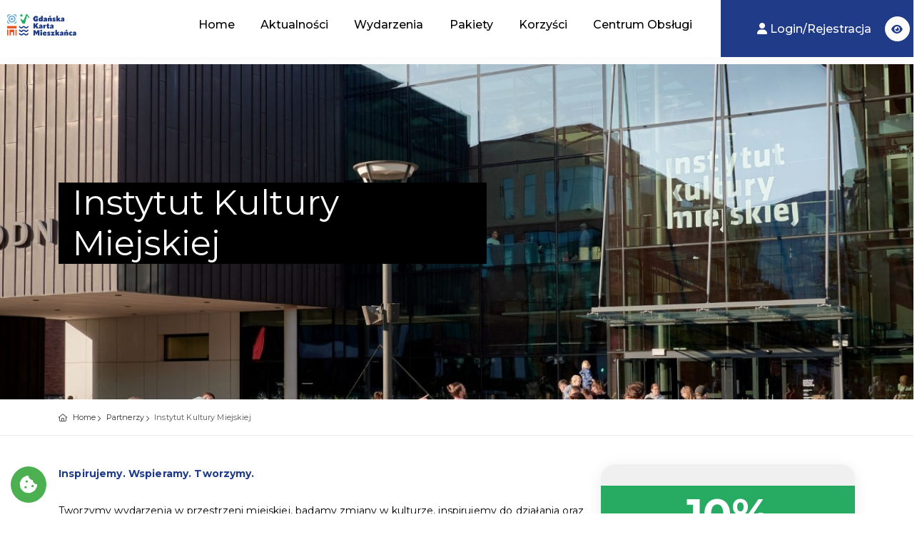

--- FILE ---
content_type: text/html;charset=UTF-8
request_url: https://jestemzgdanska.pl/pl/partnerzy/instytut-kultury-miejskiej-62536274
body_size: 38146
content:
<!DOCTYPE html>
<html lang="pl">

    <head>
        <meta charset="utf-8">
        <meta http-equiv="X-UA-Compatible" content="IE=edge">
        <meta name="viewport" content="width=device-width, initial-scale=1, shrink-to-fit=no">
        <meta name="description" content="Karta Mieszkańca - Z Kartą Mieszkańca dostęp do oferty miejskich instytucji będzie prostszy">
        <meta name="author" content="qb.com.pl">
        <meta name="keywords" content="">



            <title>Szczegóły partnera Instytut Kultury Miejskiej</title>

        <meta name="deklaracja-dostępności" content='/pl/deklaracja-dostepnosci'>

        <script>
            if (window.location.hostname.indexOf("www") == 0) {
                window.location = window.location.href.replace("www.", "");
            }
        </script>

        <link rel="shortcut icon" href="/cmsImages/favicon.png" type="image/x-icon">
        <link rel="apple-touch-icon" type="image/x-icon" href='/cmsImages/favicon.png'>
        <link rel="apple-touch-icon" type="image/x-icon" sizes="72x72" href='/cmsImages/favicon.png?width=72'>
        <link rel="apple-touch-icon" type="image/x-icon" sizes="114x114" href='/cmsImages/favicon.png?width=114'>
        <link rel="apple-touch-icon" type="image/x-icon" sizes="144x144" href='/cmsImages/favicon.png?width=144'>
        <link rel="icon" type="image/png" sizes="192x192" href='/cmsImages/favicon.png?width=192'>

        <link rel="preconnect" href="https://fonts.googleapis.com">
        <link rel="preconnect" href="https://fonts.gstatic.com" crossorigin>
            <link href="https://fonts.googleapis.com/css2?family=Montserrat:wght@400;500;600;700&display=swap&subset=latin,latin-ext" rel="stylesheet">
        <link rel="stylesheet" href="/assets/n/css/fontello/css/icon_set_1.css">


        <link href="/cmsCSS/style-migracja.css" rel="stylesheet">

        <link href="/assets/n/css/bootstrap.min.css" rel="stylesheet">
        <link rel="stylesheet" href="/assets/visit/css/meanmenu.css">
        <link rel="stylesheet" href="/assets/visit/css/animate.css">
        <link rel="stylesheet" href="/assets/visit/css/swiper-bundle.css">
        <link rel="stylesheet" href="/assets/visit/css/backtotop.css">
        <link rel="stylesheet" href="/assets/visit/css/magnific-popup.css">

        <link rel="stylesheet" href="/assets/visit/css/font-awesome-pro.css">
        <link rel="stylesheet" href="/assets/visit/css/spacing.css">
        <link rel="stylesheet" href="/assets/visit/css/main.css">

        <style>
            :root {

                --kolorTekstuJasny: #878787;
                --kolorTekstuCiemny: #282828;
                --kolorIkon: #6C6D6F;
                --kolorTlaPodPrzyciski: #F2F2F2;


                --kolorOzdobnyGlowny: #203c89;
                --kolorOzdobnyGlownyPol: #203c8920; <!-- 12.5% opacity -->
                --kolorOzdobnyGlownyGradient: ;
                --kolorOzdobnyDodatkowy: #27ab63;
                --kolorOzdobnyDodatkowyPol: #27ab6320;  <!-- 12.5% opacity -->
                --kolorOzdobnyDodatkowyGradient: ;
                --kolorAktywnychElementowMenu: #203c89;
                --kolorPrzyciskuDoZaluj: #000000;

                /*Nadpisanie głównych zmiennych*/
                --swiper-theme-color: #203c89;
                --bd-theme-primary: #203c89;
                --bd-theme-primary-translucent: #203c8995;
                --bd-grey-1: #fcfcfc;
                --kolorInfo: #14A0EF;
                --kolorWarning: #ea9800;
                --kolorDanger: #d20014;
                --kolorSukces: #13a500;
                --kolorDisabled: #cbcbcb;

                --maxSzerokoscLogo: 200px;
                --paddingLogo: 10px 10px 20px;
                --paddingLogoMobilne: 0 40px 0 20px;
                --bd-ff-heading: 'Montserrat', sans-serif;
                --bd-ff-body: 'Montserrat', sans-serif;
                --bd-ff-p: 'Montserrat', sans-serif;
                --bd-text-body: #000;
                --bd-fz-b: 12px;
                --bd-fz-p: 16px;
                --bd-fz-h1: 50px;
                --bd-fz-h2: 40px;
                --bd-fz-h3: 29px;
                --bd-fz-h5: 18px;
            }
        </style>

        <link href="/assets/n/css/icheck.css" rel="stylesheet">


        <!-- Frameworki -->
        <link href="/cmsCSS/jquery_fancybox.css" rel="stylesheet" type="text/css"/>
        <link href="https://cdnjs.cloudflare.com/ajax/libs/limonte-sweetalert2/10.10.0/sweetalert2.min.css" rel="stylesheet">
        <link rel="stylesheet" href="/assets/n/css/jquery.justified.css"/>
        <link rel="stylesheet" href="/assets/n/css/colorbox.css"/>


        <script src="/assets/n/js/jquery-2.2.4.min.js"></script>
        <script src="https://cdnjs.cloudflare.com/ajax/libs/limonte-sweetalert2/10.10.0/sweetalert2.min.js"></script>


        <!-- CSS dla Podstron -->

            <link href="/assets/n/css/lightbox2.css" rel="stylesheet">
            <link href="/cmsCSS/chosen.css" rel="stylesheet" type="text/css"/>
            <link href="/css/opentip.css" rel="stylesheet" type="text/css"/>
            <script src="/js/opentip-jquery.js"></script>
            <script src="/cmsJS/chosen.js"></script>
            <script src="/cmsJS/jquery_fancybox.js"></script>





            <link href="/cmsCSS/szczegoly-partnera.css" rel="stylesheet">










        <!-- Skrypty WCAG -->
        <script>
            const oczyszczanieLightBoxaLimit = 10;
            var oczyszczanieLightBoxaCount = 0;
            const oczyszczanieLightBoxaInterwalWMS = 100;
            oczyscWcagowoLightBoxa = function () {
                if ($('.lb-image').size() == 0) {
                    if (oczyszczanieLightBoxaCount < oczyszczanieLightBoxaLimit) {
                        ++oczyszczanieLightBoxaCount;
                        setTimeout(oczyscWcagowoLightBoxa, oczyszczanieLightBoxaInterwalWMS);
                    }
                    return;
                }
                $('.lb-image').attr({
                    alt: "",
                    role: "presentation"
                });

                $('.lb-prev').attr("title", "confij");
                $('.lb-next').attr("title", "dalej");
            }

            oczyscWcagowoLightBoxa();

            var naDatePickerze = false;
            var naDatePickerzePrevMonth;
            var naDatePickerzePrevYear;
            wcagOnDatePickerKeyDown = function (event, wybierak) {
                if (event.keyCode > 37 && event.keyCode < 42) { //tylko kursory
                    if (naDatePickerze === false) {
                        if (event.keyCode === 40) { //kursor w dół
                            naDatePickerze = true;
                            $('#datepicker-do-przeczytania').html('Użyj strzałek bo wyboru daty,<br/>przycisku enter aby potwierdzić<br/>wybór, przycisku escape aby<br/>zamknąć kalendarz.');
                        }
                    } else {
                        var zaznaczonaData = wybierak.data('datepicker').viewDate;
                        var sformatowanaData = zaznaczonaData.toISOString().slice(0, 10);

                        var czyDopisywacTekst = false;
                        if (naDatePickerzePrevYear && naDatePickerzePrevYear != zaznaczonaData.getYear()) {
                            if (event.shiftKey === false || event.ctrlKey === false) {
                                $('#datepicker-do-przeczytania').html('Aby zmienić datę o rok,<br/>naciśnij shift + control + strzałkę.<br/>');
                                czyDopisywacTekst = true;
                            }
                        } else if (naDatePickerzePrevMonth && naDatePickerzePrevMonth != zaznaczonaData.getMonth() + 1) {
                            if (event.shiftKey === false) {
                                $('#datepicker-do-przeczytania').html('Aby zmienić datę o miesiąc,<br/>naciśnij shift + strzałkę.<br/>');
                                czyDopisywacTekst = true;
                            }
                        }

                        if (czyDopisywacTekst) {
                            $('#datepicker-do-przeczytania').append('Wskazano: ' + sformatowanaData + '.');
                        } else {
                            $('#datepicker-do-przeczytania').html('Wskazano: ' + sformatowanaData + '.');
                        }

                        naDatePickerzePrevMonth = zaznaczonaData.getMonth() + 1;
                        naDatePickerzePrevYear = zaznaczonaData.getYear();
                    }
                }

                if (event.keyCode === 16 || event.keyCode === 17 || event.keyCode === 18) { //shift ctrl alt
                    event.stopPropagation();
                }
            }

            wcagOnDatePickerShow = function () {
                naDatePickerze = false;
                if ($('.datepicker > #do-przeczytania').size() === 0) {
                    $('.datepicker').append('<p style="margin-top: 1em; margin-bottom: -0.2em; text-align: center;" id="datepicker-do-przeczytania" aria-live="assertive"></p>');
                }
                $('#datepicker-do-przeczytania').html('');
            }
        </script>

        <link href="/cmsCSS/custom.css?v=1.5" rel="stylesheet" type="text/css"/>
        <link rel="stylesheet" href="/cmsCSS/v-custom.css">

<style>
    


    .tour_list_desc h3 a {
        color: #000000;
    }

    #mojPanel {
        background-color: var(--kolorOzdobnyGlowny);

    }
    .ofertaCyfra {
        color: var(--kolorOzdobnyGlowny);
    }
    .price_list {
        color: var(--kolorOzdobnyGlowny);
    }
    .ribbon_3.popular span {
        background: linear-gradient(var(--kolorOzdobnyGlowny) 0%, var(--kolorOzdobnyGlownyGradient) 100%);
    }

    .ribbon_3.popular span::before, .ribbon_3.popular span::after {
        border-left: 3px solid var(--kolorOzdobnyGlowny);
        border-right: 3px solid transparent;
        border-bottom: 3px solid transparent;
        border-top: 3px solid var(--kolorOzdobnyGlowny);
    }

    .ribbon_3.polecane span {
        background: linear-gradient(var(--kolorOzdobnyDodatkowy) 0%, var(--kolorOzdobnyDodatkowyGradient) 100%);
    }

    a.box_news:hover h4 {
        color: var(--kolorOzdobnyGlowny);
    }

    a.box_news figure figcaption {
        background-color: var(--kolorOzdobnyDodatkowy);
    }

    .irs-from, .irs-single, .irs-to {
        background: var(--kolorOzdobnyGlowny);
    }

    #carousel-home .owl-carousel .owl-slide {
        height: 650px;
    }

    .aktualnosciManuWybrane a {
        color: var(--kolorAktywnychElementowMenu);
        padding-left: 10px !important;
        font-weight: bold;
    }

    .aktualnosciManuWybrane a:hover {
        color: var(--kolorOzdobnyGlowny);
    }

    .pelneSerce:before {
        color: var(--kolorOzdobnyGlowny) !important;
    }


    .wyroznionyPrzycisk {
        background: var(--kolorOzdobnyGlowny) !important;
    }

    .btn-pokaz-wiecej {
        background: var(--kolorOzdobnyGlowny);
    }

    /*Typography and buttons*/
    h2 span, h3 span, h4 span, h5 span, h6 span {
        color: var(--kolorOzdobnyGlowny);
    }

    a.button_intro, .button_intro {
        background: var(--kolorOzdobnyGlowny);
    }

    a.button_intro:hover, .button_intro:hover {
        color: var(--kolorOzdobnyGlowny) !important;
    }

    a.button_intro:hover, .button_intro:hover {
        color: var(--kolorOzdobnyGlowny);
    }

    a.button_drop, .button_drop {
        color: var(--kolorOzdobnyGlowny) !important;
    }

    a.button_drop.outilne, .button_drop.outline {
        color: var(--kolorOzdobnyGlowny);
    }

    a.btn_1, .btn_1, .input-group button {
        background: var(--kolorOzdobnyDodatkowy);
    }

    a.btn_1.white, .btn_1.white {
        color: var(--kolorOzdobnyGlowny);
    }

    a.btn_1.outline:hover, .btn_1.outiline:hover, input .btn_1.outiline:hover {
        background: var(--kolorOzdobnyGlowny);
        border: 2px solidvar(--kolorOzdobnyGlowny);
    }

    a.btn_1:hover, .btn_1:hover, a.btn_1.white:hover, .btn_1.white a:hover {
        background-color: var(--kolorOzdobnyDodatkowy);
        color: #FFFFFF;
    }

    .filter_type h6 i {
        color: var(--kolorOzdobnyGlowny);
    }

    #iCzasParkowania {
        background: var(--kolorOzdobnyDodatkowy);
    }

    button.btn_map, a.btn_map {
        background: var(--kolorOzdobnyGlowny) !important;
    }

    #map-directions-panel {
        display: none;
        position: absolute;
        top: 60px;
        left: 10px;
        z-index: 5;
        background-color: #fff;
        padding: 5px;
        border: 1px solid #999;
        text-align: center;
        font-family: 'Roboto', 'sans-serif';
        line-height: 30px;
        padding-left: 10px;
        height: 70%;
        width: 20%;
        min-width: 19em;
        max-width: 30em;
        overflow-y: scroll;
    }


    #search .btn_1.green {
        background: var(--kolorOzdobnyGlowny);
    }

    /* Header */
    header#colored.sticky {
        background-color: var(--kolorOzdobnyGlowny);
        border-bottom: 2px solidvar(--kolorOzdobnyGlowny)
    }

    .dropdown-cart .dropdown-menu {
        border-top: 2px solidvar(--kolorOzdobnyGlowny);
    }

    .dropdown-cart .dropdown-menu:before {
        border-bottom-color: var(--kolorOzdobnyGlowny);
    }

    ul#cart_items li strong > a:hover {
        color: var(--kolorOzdobnyGlowny);
    }





    ul#top_links a:hover {
        color: var(--kolorOzdobnyGlowny);
    }

    ul.top_links a:hover {
        color: var(--kolorOzdobnyGlowny);
    }

    ul#top_tools a {
        color: #fff;
    }

    ul#top_tools a:hover {
        color: var(--kolorOzdobnyGlowny);
    }

    .dropdown-mini .dropdown-menu {
        border-top: 2px solidvar(--kolorOzdobnyGlowny);
    }

    .dropdown-mini .dropdown-menu:before {
        border-bottom-color: var(--kolorOzdobnyGlowny);
    }

    .dropdown-mini .dropdown-menu ul#lang_menu li a {
        color: #555 !important;
    }

    .dropdown-mini .dropdown-menu ul#lang_menu li a:hover {
        color: var(--kolorOzdobnyGlowny) !important;
    }

    a.cart_bt strong {
        background-color: var(--kolorOzdobnyGlowny);
    }

    /* Content and common */


    #search .nav-tabs > li.active > a,
    #search .nav-tabs > li.active > a:hover,
    #search .nav-tabs > li.active > a:focus {
        background-color: var(--kolorOzdobnyGlowny);
    }

    .cbp_tmtimeline:before {
        background: var(--kolorOzdobnyGlowny) !important;
    }

    .cbp_tmtimeline > li .cbp_tmicon {
        color: var(--kolorOzdobnyGlowny) !important;
        box-shadow: 0 0 0 3px var(--kolorOzdobnyGlowny) !important;
    }

    .input-group button:hover, .input-group button:focus {
        /*background-color: var(--kolorOzdobnyGlowny);*/
        /*border-color: var(--kolorOzdobnyGlowny)*/
    }

    .other_tours ul li a:hover {
        color: var(--kolorOzdobnyGlowny);
    }

    .bs-wizard > .bs-wizard-step > .bs-wizard-dot:after {
        background: var(--kolorOzdobnyGlowny);
    }

    .form_title h3 strong {
        background-color: var(--kolorOzdobnyGlowny);
    }

    .features-content {
        background-color: var(--kolorOzdobnyGlowny);
    }

    #Img_carousel .sp-selected-thumbnail {
        border-bottom: 2px solidvar(--kolorOzdobnyGlowny);
    }


    #directions {
        background-color: var(--kolorOzdobnyGlowny);
    }

    ul.list_ok li:before {
        color: var(--kolorOzdobnyGlowny);
    }

    ul.list_order li span {
        background-color: var(--kolorOzdobnyGlowny);
    }

    .tooltip-back {
        background: var(--kolorOzdobnyGlowny);
    }

    .tooltip-content-flip .tooltip-front::after, .tooltip-content-flip .tooltip-back::after {
        border-top: 10px solidvar(--kolorOzdobnyGlowny);
    }

    .banner h4 {
        color: var(--kolorOzdobnyGlowny);
    }

    .banner.colored {
        background: var(--kolorOzdobnyGlowny);
        margin-bottom: 0;
    }

    /* Menu */
    /*First level styles */
    .main-menu > ul > li:hover > a {
        color: var(--kolorOzdobnyGlowny);
    }

    .main-menu ul ul:before {
        border-bottom-color: var(--kolorOzdobnyGlowny);
    }

    /* Submenu */
    .main-menu ul ul,
    .main-menu ul .menu-wrapper {
        border-top: 2px solidvar(--kolorOzdobnyGlowny);
    }

    .main-menu ul ul li:hover > a {
        color: var(--kolorOzdobnyGlowny);
    }


    #plain .main-menu > div > ul > li > a:hover, #colored .main-menu > div > ul > li > a:hover {
        color: var(--kolorOzdobnyGlowny);
    }
    #top_tools:hover li a {
        color: var(--kolorOzdobnyGlowny) !important;
    }

    .search-overlay-menu .search-overlay-close:hover, .search-overlay-menu form button:hover {
        color: var(--kolorOzdobnyGlowny);
    }

    @media only screen and (max-width: 991px) {
        /* Menu */
        .main-menu ul li a:hover,
        a.show-submenu:hover,
        a.show-submenu:focus,
        a.show-submenu-mega:hover,
        a.show-submenu-mega:focus {
            color: var(--kolorOzdobnyGlowny) !important;
        }

        .main-menu ul ul,
        .main-menu ul .menu-wrapper {
            border-top: none;
        }
    }

    @media only screen and (min-width: 992px) {
        .main-menu ul ul, .main-menu ul li .menu-wrapper {
            border-top: 2px solid var(--kolorOzdobnyGlowny);
        }
    }


    /*-------- Date dropper/Time dropper --------*/
    div.datedropper.primary:before,
    div.datedropper.primary .pick-submit,
    div.datedropper.primary .pick-lg-b .pick-sl:before,
    div.datedropper.primary .pick-m,
    div.datedropper.primary .pick-lg-h {
        background-color: var(--kolorOzdobnyGlowny) !important;
    }

    div.datedropper.primary .pick-y.pick-jump,
    div.datedropper.primary .pick li span,
    div.datedropper.primary .pick-lg-b .pick-wke,
    div.datedropper.primary .pick-btn {
        color: var(--kolorOzdobnyGlowny);
    }

    #td-clock-0 .td-clock .td-time span.on {
        color: var(--kolorOzdobnyGlowny) !important;
    }

    #td-clock-0 .td-lancette {
        color: var(--kolorOzdobnyGlowny) !important;
        border: 2px solid var(--kolorOzdobnyGlowny) !important;
    }

    #td-clock-0 .td-clock {
        box-shadow: 0 0 0 1px var(--kolorOzdobnyGlowny), 0 0 0 8px rgba(0, 0, 0, 0.05) !important;
    }

    #td-clock-0 .td-clock:before {
        border-color: var(--kolorOzdobnyGlowny) !important;
    }

    .td-select svg {
        stroke: var(--kolorOzdobnyGlowny) !important;
    }

    partnerzy-map-toggle
    #td-clock-0 .td-lancette div:after {
        background: var(--kolorOzdobnyGlowny) !important;
    }

    #td-clock-0 .td-select:after {
        box-shadow: 0 0 0 1px var(--kolorOzdobnyGlowny) !important;
    }

    /*-------- Map --------*/
    .btn_infobox_get_directions, a.btn_infobox_phone {
        color: var(--kolorOzdobnyGlowny);
    }

    a.btn_infobox, .btn_infobox {
        background-color: var(--kolorOzdobnyGlowny);
    }

    .view_on_map:before {
        color: var(--kolorOzdobnyGlowny);
    }

    #map_filter ul li a:hover,
    #map_filter ul li a.active {
        color: var(--kolorOzdobnyGlowny);
    }

    /*-------- Shop --------*/
    .shop-item .image-box .item-options .btn_shop:hover {
        background: var(--kolorOzdobnyGlowny) !important;
    }

    .prod-tabs .tab-btns .tab-btn.active-btn {
        color: var(--kolorOzdobnyGlowny) !important;;
    }

    .btn_cart_outine:hover {
        background: var(--kolorOzdobnyGlowny);
        border: 2px solidvar(--kolorOzdobnyGlowny);
    }

    .card-header a .indicator {
        color: var(--kolorOzdobnyGlowny);
    }

    .highlighted span, .highlighted span:before, .highlighted span:after {
        background-color: var(--kolorOzdobnyGlowny);
    }

    .strip_booking .date .month {
        background-color: var(--kolorOzdobnyDodatkowy);
    }

    .strip_booking .date .day strong {
        color: var(--kolorOzdobnyDodatkowy);
    }

    .strip_booking h3.hotel_booking:before, .strip_booking h3.tours_booking:before, .strip_booking h3.transfers_booking:before {
        color: var(--kolorOzdobnyDodatkowy);
    }

    #fWniosekBiletowy .form_title h3 strong {
        background-color: var(--kolorOzdobnyDodatkowy);
    }

    .normalnaCzcionka a {
        /*color: var(--kolorOzdobnyGlowny) !important;*/
    }

    .DF .duzaCzcionka a {
        /*color: var(--kolorOzdobnyGlowny) !important;*/
    }

    .WK .normalnaCzcionka a {
        /*color: var(--kolorOzdobnyGlowny) !important;*/
    }

    .DF .normalnaCzcionka a {
        color: inherit !important;
    }

    .WK .kontrast a {
        /*color: var(--kolorOzdobnyGlowny) !important;*/
    }

    .WK .content a, .WK .cmsContainer a  {
        /*color: var(--kolorOzdobnyGlowny);*/
    }

    .WK .cmsContainer span  {
        /*color: var(--kolorOzdobnyGlowny) !important;*/
    }

    .WK .content a.btn_map {
        color: #FFF !important;
    }




    .maCosDoZrobienia:after {
        background: var(--kolorOzdobnyDodatkowy);
    }

    .btn_full_outline {
        border: 2px solid var(--kolorOzdobnyGlowny) !important;
        color: var(--kolorOzdobnyGlowny) !important;
    }

    .btn_full_outline:hover, .btn_full_outline.wybrany {
        color: #FFF !important;
        background: var(--kolorOzdobnyGlowny);
        border: 2px solidvar(--kolorOzdobnyGlowny);
    }

    #price_single_main span {
        color: var(--kolorOzdobnyGlowny) !important;
    }

    .wyroznionyBilet, .btn_full_outline.wyroznionyBilet {
        border: 2px solidvar(--kolorOzdobnyGlowny);
        color: var(--kolorOzdobnyGlowny) !important;
    }

    .wyroznionyBilet:hover, .wyroznionyBilet.wybrany {
        border: 2px solid var(--kolorOzdobnyGlowny) !important;
        background: var(--kolorOzdobnyGlowny) !important;
        color: #FFF !important;
    }

    .wyroznionyBilet:after {
        content: '★';
        position: absolute;
        top: -12px;
        right: 4px;
        font-size: 2em;
        color: var(--kolorOzdobnyGlowny) !important;
    }

    .btn_full_outline.wybrany:hover {
        background: #333 !important;
        border: 2px solid #333 !important;
    }

    /*LOGO*/
    header.sticky #logo_home h1 a, header.sticky #logo_home h2 a {
        background-image: url(cmsImages/logo_sticky.png);
        background-size: contain;
    }

    #logo_home h1 a, header#colored #logo_home h1 a, #logo_home h2 a, header#colored #logo_home h2 a {
        width: 160px;
        height: 34px;
        display: block;
        background-image: url(cmsImages/logo.png);
        background-repeat: no-repeat;
        background-position: left top;
        background-size: auto 34px;
        text-indent: -9999px;
    }

    header.sticky #logo_home h1 a, header#plain #logo_home h1 a, header.sticky #logo_home h2 a, header#plain #logo_home h2 a {
        width: 160px;
        height: 34px;
        display: block;
        background-image: url(cmsImages/logo_sticky_2x.png);
        background-repeat: no-repeat;
        background-position: left top;
        background-size: auto 34px;
        text-indent: -9999px;
    }


    body {
        color: #000000;
    }

    .switch-ios.switch-light, .card-header a, ul#cat_nav li a, .strip_all_tour_list, #filters_col label, h1, h2, h3, h4, h5, h6,
    a#filters_col_bt, #plain .main-menu > div > ul > li > a, #colored .main-menu > div > ul > li > a,
    .tabs nav a, .post_info, .post_info a, .form-control, a.box_news, #profil h6, .table, ul.info_booking li strong, .strip_booking h3,
    .strip_booking h3 span, ul.info_booking, .box_style_1, .wishlist:before, .polub, .card-header h4 a span,
    .sticky .main-menu > div > ul > li > a {
        color: #000000;
    }




    main.plain {
        margin-top: 98px
    }

    header>.container>.row {
        height: auto;
    }

    .sweet-alert button {
        background-color: 00A0E3 !important;
    }

    .wybranyPunkt h6 {
        background: var(--kolorOzdobnyGlowny);
    }

    @media not all, not all, only screen and (-webkit-min-device-pixel-ratio: 2), not all {
        header#colored #logo_home h1 a, header#colored #logo_home h2 a {
            background-image: url(cmsImages/logo_sticky_2x.png);
        }

        #logo_home h1 a, #logo_home h2 a {
            background-image: url(cmsImages/logo_2x.png);
            background-size: contain;
        }

        header.sticky #logo_home h1 a, header#plain #logo_home h1 a, header.sticky #logo_home h2 a, header#plain #logo_home h2 a {
            background-image: url(cmsImages/logo_sticky_2x.png);
            background-size: contain;
        }


        header.sticky#colored #logo_home h1 a, header.sticky#colored #logo_home h2 a {
            background-image: url(cmsImages/logo_sticky_2x.png);
            background-size: contain;
        }

    }

    @media not all, not all, only screen and (-webkit-min-device-pixel-ratio: 2) and (max-width: 991px), not all {
        header#colored #logo_home h1 a, header#colored #logo_home h2 a {
            background-image: url(cmsImages/logo_sticky_2x.png);
            background-size: contain;
            max-width: 150px;
        }

        #logo_home h1 a, #logo_home h2 a {
            background-image: url(cmsImages/logo_2x.png);
            background-size: contain;
            max-width: 150px;
        }

        header.sticky #logo_home h1 a, header#plain #logo_home h1 a, header.sticky #logo_home h2 a, header#plain #logo_home h2 a {
            background-image: url(cmsImages/logo_sticky_2x.png);
            background-size: auto 34px;
            max-width: 150px;
        }


        #search_bar_container {
            background-color: var(--kolorOzdobnyGlowny);
        }

        #nav-search-in {
            background: var(--kolorOzdobnyDodatkowy);
        }
        #nav-search-in-content{
            background: var(--kolorOzdobnyDodatkowy) !important;
        }

        .progress {
            margin-top: 10px;
        }

        .progress-bar {
            background-color: var(--kolorOzdobnyGlowny);
        }

        #listaAktualnosciWrapper .cbp_tmlabel p {
            color: var(--kolorTekstuCiemny);
        }

        #carousel-home .owl-carousel .owl-slide {
            height: 720px;
        }
        /*a.btn_1, .btn_1 {*/
        /*    font-size: 0.7em;*/
        /*}*/
    }
    .wyroznione, #mojPanel {
        background: var(--kolorAktywnychElementowMenu);
    }

    .clockpicker-popover {
        margin-left: -120px;
        margin-top: -320px;
    }
    .box_style_2 a.phone, .box_style_4 a.phone {
        color: var(--kolorOzdobnyGlowny);
    }

    body.WK header #logo_home h1 a {
        background-image: url('/cmsImages/logo.png') !important;
    }


    /*UKRYCIE ELEMENTÓW DLA JĘZYKA UKRAIŃSKIEGO*/

    /*UŻYCIE ZMIENNYCH DLA WIDOKU*/


    /** Style dla formularzy */
    .required {
        font-size: 20px;
        color: red;
        vertical-align: text-top;
        position: absolute;
        right: -10px;
        top: 4px;
    }
    label {
        position: relative;
    }
    .poleZBledem {
        border: 1px solid #f00;
    }
    .opisBledu {
        color: red;
        text-align: right;
        display: block;
        font-size: 12px;
        line-height: 16px !important;
        max-height: 0;
        opacity: 0;
        overflow: hidden;
        transition: max-height 0.5s ease-in-out, opacity 0.5s ease-in-out, padding 0.5s ease-in-out;
    }
    .opisBledu.visible {
        max-height: 100px;
        opacity: 1;
    }
    .opisBledu ul {
        list-style-position: inside;
        margin-top: 5px;
    }

</style>

        <style>
            .menu_dodatkowe {
    display: none !important;
}
        </style>


            <meta property="og:url"
                  content="https://jestemzgdanska.pl/pl/partnerzy/instytut-kultury-miejskiej-62536274"/>
            <meta property="og:type" content="website"/>
            <meta property="og:title" content='Instytut Kultury Miejskiej'/>
            <meta property="og:image"
                  content='https://jestemzgdanska.pl/res/62536270/116220555/4.jpg'/>
                <meta property="og:description" content=''/>
                <meta property="og:image:alt" content='Instytut Kultury Miejskiej'/>



<script>
    $( document ).ready(function() {
        var focusableElementsInFooter = $('footer').children().find('button, a, input, select, textarea, [tabindex]:not([tabindex="-1"])');
        if (focusableElementsInFooter.length > 0) {
            focusableElementsInFooter[0].addEventListener('focusin', function () {
                window.scrollTo(0, document.body.scrollHeight);
            });
        }

        var focusableElementsInMainMenu = $('body>header').children().find('button, a, input, select, textarea, [tabindex]:not([tabindex="-1"])');
        if ( focusableElementsInMainMenu.length > 0 ) {
            focusableElementsInMainMenu[focusableElementsInMainMenu.length - 1].addEventListener('focusin', function () {
                window.scrollTo(0, 0);
            });
        }

        var TAB_KEYCODE = 9;

        function uzytkownikZmienilFocusNaPoprzedniElementZaPomocaKlawiatury(e) {
            if ( e && e.keyCode == TAB_KEYCODE && e.shiftKey == true ) {
                var stickyMenu = $('header.sticky');
                if ( stickyMenu.length == 0 ) {
                    return;
                }
                var focusedElement = $(':focus');
                if ( focusedElement.length == 0 ) {
                    return;
                }

                var focusedElementTopPos = focusedElement.offset().top - $(document).scrollTop();
                var menuHeight = stickyMenu.outerHeight();
                var focusedElementIsUnderMenu = focusedElementTopPos < menuHeight;

                if ( focusedElementIsUnderMenu ) {
                    window.scrollTo(0, focusedElement.offset().top - menuHeight);
                    // console.log('$(window).scrollTop(): ' + $(window).scrollTop());
                }
            }
        }

        document.addEventListener('keyup', uzytkownikZmienilFocusNaPoprzedniElementZaPomocaKlawiatury);
    });
</script>
<style>
    .skip-link-container:focus-within {
        transform: translateY(0%);
    }

    .skip-link-container {
        z-index: 9999;
        background: #000000;
        border: #FFFFFF solid 1px;
        /*height: 30px;*/
        left: 12%;
        padding: 8px;
        position: absolute;
        transform: translateY(-400%);
        /*transition: transform 0.3s;*/
    }
    .skip-link-container>a {
        color: #FFFFFF;
    }
</style>
<script>
    skipToFirstFocusableElementInside = function(elementQueryToChceck) {
        var elementyFocusowalne = $(elementQueryToChceck).find('button, a, input, select, textarea, [tabindex]:not([tabindex="-1"])');

        for ( var i = 0; i < elementyFocusowalne.length; ++i ) {
            var iterowanyElement = elementyFocusowalne[i];
            var elementWidocznyNaEkranie = iterowanyElement.getBoundingClientRect().left > 0 && iterowanyElement.getBoundingClientRect().top > 0
            if ( elementWidocznyNaEkranie ) {
                iterowanyElement.focus();
                break;
            }
        }
    };
</script>

        <link rel="stylesheet" href="https://unpkg.com/leaflet@1.9.1/dist/leaflet.css" integrity="sha256-sA+zWATbFveLLNqWO2gtiw3HL/lh1giY/Inf1BJ0z14=" crossorigin=""/>
        <script src="https://unpkg.com/leaflet@1.9.1/dist/leaflet.js" integrity="sha256-NDI0K41gVbWqfkkaHj15IzU7PtMoelkzyKp8TOaFQ3s=" crossorigin=""></script>
        <script src="/assets/n/js/icheck.min.js"></script>


    </head>



<link rel="stylesheet" href="https://unpkg.com/leaflet@1.9.4/dist/leaflet.css" integrity="sha256-p4NxAoJBhIIN+hmNHrzRCf9tD/miZyoHS5obTRR9BMY=" crossorigin=""/>
<script src="https://unpkg.com/leaflet@1.9.4/dist/leaflet.js" integrity="sha256-20nQCchB9co0qIjJZRGuk2/Z9VM+kNiyxNV1lvTlZBo=" crossorigin=""></script>
<script src="https://unpkg.com/leaflet-routing-machine@3.2.12/dist/leaflet-routing-machine.js"></script>
<link rel="stylesheet" href="https://unpkg.com/leaflet-routing-machine@3.2.12/dist/leaflet-routing-machine.css" />

<script>
    var interwalOdpytywaniaOWspolrzedneZAdresu = 750;
    var srodekMapy = [54.51935400090768, 17.98160400390625]; // Default center [lat, lng]
    var centrujNaPierwszymMarkerze = true;

    srodekMapy = [54.35079200, 18.64453080];
    centrujNaPierwszymMarkerze = false;

    var globalneOpcje;
    var openstreetmap;
    var markerTuJestem;
    var markerOstatnioKlikniety;
    var markeryDocelowe = [];
    var defaultMarkerFillColor = '#14A0EF';
    var markerCluster = null;
    var routingControl = null;

    centrujNaPierwszymMarkerze |= false;

    // Main initialization function - replaces googleMapsInit
    function openStreetMapsInit(opcje) {
        if (openstreetmap) {
            return;
        }

        if (!opcje.containerId || typeof opcje.containerId !== "string") {
            console.log("OpenStreetMap nie zainicjalizowane: nie podano containerId dla mapy");
            return;
        }
        if (!opcje.dodajMarkery || typeof opcje.dodajMarkery !== "boolean") {
            opcje.dodajMarkery = true;
        }

        globalneOpcje = opcje;

        if (typeof opcje.lokalizacjaLat !== 'undefined' && typeof opcje.lokalizacjaLng !== 'undefined') {
            srodekMapy = [opcje.lokalizacjaLat, opcje.lokalizacjaLng];
        }

        // Initialize Leaflet map
        openstreetmap = L.map(globalneOpcje.containerId, {
            scrollWheelZoom: false
        }).setView(srodekMapy, 15);

        // Add OpenStreetMap tiles
        // Light theme tiles
        L.tileLayer('https://{s}.tile.openstreetmap.org/{z}/{x}/{y}.png', {
            attribution: '&copy; <a href="https://www.openstreetmap.org/copyright">OpenStreetMap</a> contributors',
            maxZoom: 19
        }).addTo(openstreetmap);

        // Add scale control
        L.control.scale().addTo(openstreetmap);

        if (globalneOpcje.dodajMarkery === true) {
            obsluzDodanieMarkerowStatic();
        }
        obsluzLokalizowanieUzytkownika();

        dodajListeneryDoMapy();

        // Ensure map has correct size after initialization
        setTimeout(function() {
            if (openstreetmap) {
                openstreetmap.invalidateSize();
            }
        }, 250);

        // Additional safeguard: invalidate size when window is fully loaded
        if (document.readyState === 'loading') {
            window.addEventListener('load', function() {
                setTimeout(function() {
                    if (openstreetmap) {
                        openstreetmap.invalidateSize();
                    }
                }, 100);
            });
        } else {
            // Document already loaded, invalidate size after a short delay
            setTimeout(function() {
                if (openstreetmap) {
                    openstreetmap.invalidateSize();
                }
            }, 500);
        }
    }

    // Compatibility function - maps googleMapsInit to openStreetMapsInit
    function googleMapsInit(opcje) {
        openStreetMapsInit(opcje);
    }

    openStreetMapsResetMarkers = function (noweMarkery) {
        while (openstreetmap == null) {
            setTimeout(function () {
                console.log('Waiting for maps to initiate...');
                openStreetMapsResetMarkers(noweMarkery);
            }, 100);
            return;
        }

        if (globalneOpcje && globalneOpcje.directionsRendererPanelId) {
            var directionsRendererPanel = document.getElementById(globalneOpcje.directionsRendererPanelId);
            $(directionsRendererPanel).hide();
        }
        if (routingControl) {
            openstreetmap.removeControl(routingControl);
            routingControl = null;
        }

        // Clear existing markers
        markeryDocelowe.forEach(function(marker) {
            openstreetmap.removeLayer(marker);
        });
        markeryDocelowe = [];

        if (markerCluster != null) {
            openstreetmap.removeLayer(markerCluster);
            markerCluster = null;
        }

        obsluzDodanieMarkerow(noweMarkery);
    }

    // Compatibility function
    googleMapsResetMarkers = openStreetMapsResetMarkers;

    function obsluzDodanieMarkerow(noweMarkery) {
        var indx = 0;
        for (var i = 0; i < noweMarkery.length; i++) {
            var marker = noweMarkery[i];
            if (!marker.lokalizacja.lat || !marker.lokalizacja.lng) {
                ++indx;
            } else {
                var markerIcon;
                if (marker.urlIkony != null && marker.urlIkony !== "") {
                    markerIcon = L.icon({
                        iconUrl: marker.urlIkony,
                        iconSize: [40, 40],
                        iconAnchor: [20, 40],
                        popupAnchor: [0, -40]
                    });
                } else {
                    var color = marker.kolor || defaultMarkerFillColor;
                    markerIcon = createColoredMarker(color);
                }
                dodajMarker(marker.nazwa, markerIcon, [marker.lokalizacja.lat, marker.lokalizacja.lng]);
            }
        }

    }

    function obsluzDodanieMarkerowStatic() {
        var markerIcon = createColoredMarker(defaultMarkerFillColor);
        dodajMarker('Instytut Kultury Miejskiej', markerIcon, [54.35079200, 18.64453080]);

    }

    function dodajMarker(nazwa, ikona, location) {
        var marker = L.marker(location, {icon: ikona}).addTo(openstreetmap);
        marker.bindPopup(nazwa);
        marker.on('click', markerClickFunction);
        marker.title = nazwa;
        marker.position = {lat: location[0], lng: location[1]};
        markeryDocelowe.push(marker);

        if (centrujNaPierwszymMarkerze && markeryDocelowe.length === 1) {
            openstreetmap.setView(location);
        }
    }

    function markerClickFunction(e) {
        // Reset all markers to default color
        markeryDocelowe.forEach(function(marker) {
            marker.setIcon(createColoredMarker(defaultMarkerFillColor));
        });

        markerOstatnioKlikniety = this;
        if ($('#wybrany-partner')[0]) {
            $('#wybrany-partner')[0].innerHTML = this.title;
        }

        // Highlight clicked marker
        this.setIcon(createColoredMarker('#000000'));

        obliczIWyswietlTraseDojazdu();
    }

    function obsluzLokalizowanieUzytkownika() {
    }

    function handleLocationError(browserHasGeolocation, errorMessage) {
        var message;
        if (errorMessage.length > 0) {
            message = 'Błąd: Usługa geolokacji zawiodła.<br/>Powód: ' + errorMessage;
        } else {
            message = browserHasGeolocation ?
                'Błąd: Usługa geolokacji zawiodła.<br/>Kliknij prawym przyciskiem na mapę aby ustalić swoją pozycję' :
                'Błąd: Twoja przeglądarka nie obsługuje geolokacji.<br/>Kliknij prawym przyciskiem na mapę aby ustalić swoją pozycję.';
        }

        L.popup()
            .setLatLng(srodekMapy)
            .setContent(message)
            .openOn(openstreetmap);
    }

    function dodajListeneryDoMapy() {
        openstreetmap.on('contextmenu', function (e) {
            if (markerTuJestem) {
                openstreetmap.removeLayer(markerTuJestem);
            }

            markerTuJestem = L.marker([e.latlng.lat, e.latlng.lng], {
                icon: L.icon({
                    iconUrl: 'https://maps.gstatic.com/mapfiles/api-3/images/spotlight-poi3.png',
                    iconSize: [27, 43],
                    iconAnchor: [13, 43]
                })
            }).addTo(openstreetmap);
            markerTuJestem.bindPopup('Twoja lokalizacja');
            markerTuJestem.position = {lat: e.latlng.lat, lng: e.latlng.lng};

            if (markeryDocelowe.length == 1) {
                markerOstatnioKlikniety = markeryDocelowe[0];
            }
            obliczIWyswietlTraseDojazdu();
        });
    }

    function createColoredMarker(color) {
        // Create a simple colored marker using data URI
        var svgIcon = `
            <svg width="25" height="41" viewBox="0 0 25 41" xmlns="http://www.w3.org/2000/svg">
                <path d="M12.5 0C5.6 0 0 5.6 0 12.5c0 12.5 12.5 28.5 12.5 28.5s12.5-16 12.5-28.5C25 5.6 19.4 0 12.5 0z" fill="` + color + `" stroke="#000" stroke-width="1"/>
                <circle cx="12.5" cy="12.5" r="6" fill="#fff"/>
            </svg>
        `;

        return L.icon({
            iconUrl: 'data:image/svg+xml;base64,' + btoa(svgIcon),
            iconSize: [25, 41],
            iconAnchor: [12, 41],
            popupAnchor: [0, -41]
        });
    }

    function obliczIWyswietlTraseDojazdu() {
        if (markerTuJestem && markerOstatnioKlikniety) {
            if (globalneOpcje.directionsRendererPanelId) {
                var directionsRendererPanel = document.getElementById(globalneOpcje.directionsRendererPanelId);
                $(directionsRendererPanel).show();
            }

            if (routingControl) {
                openstreetmap.removeControl(routingControl);
            }

            routingControl = L.Routing.control({
                waypoints: [
                    L.latLng(markerTuJestem.position.lat, markerTuJestem.position.lng),
                    L.latLng(markerOstatnioKlikniety.position.lat, markerOstatnioKlikniety.position.lng)
                ],
                routeWhileDragging: false,
                addWaypoints: false,
                createMarker: function() { return null; }, // Don't create additional markers
                lineOptions: {
                    styles: [{color: '#6FA1EC', weight: 4, opacity: 0.7}]
                }
            }).addTo(openstreetmap);

            if (globalneOpcje.directionsRendererPanelId) {
                // Move the routing instructions to the specified panel
                setTimeout(function() {
                    var routingContainer = document.querySelector('.leaflet-routing-container');
                    var targetPanel = document.getElementById(globalneOpcje.directionsRendererPanelId);
                    if (routingContainer && targetPanel) {
                        targetPanel.appendChild(routingContainer);
                    }
                }, 100);
            }
        }
    }

    // Function to invalidate map size - needed when map container becomes visible
    function invalidateMapSize() {
        if (openstreetmap) {
            setTimeout(function() {
                openstreetmap.invalidateSize();
            }, 100);
        }
    }

    // Add window resize listener to ensure maps stay properly sized
    var resizeTimeout;
    window.addEventListener('resize', function() {
        clearTimeout(resizeTimeout);
        resizeTimeout = setTimeout(function() {
            if (openstreetmap) {
                openstreetmap.invalidateSize();
            }
        }, 250);
    });

    // Global variable compatibility
    Object.defineProperty(window, 'googlemap', {
        get: function() { return openstreetmap; },
        set: function(value) {
            if (value === null && openstreetmap) {
                openstreetmap.remove();
                openstreetmap = null;
            }
        }
    });

</script>

<style>
    /* Dark theme styling for OpenStreetMap tiles */
    .dark-tiles {
        filter: invert(1) hue-rotate(180deg) brightness(0.8) contrast(1.2);
    }
</style>


<body>

<!--[if lte IE 9]>
<p class="browserupgrade">Używasz <strong>przestarzałej</strong> przeglądarki. Prosimy <a href="https://browsehappy.com/">zaktualizuj ją</a> aby zwiększyć przyjemność z przeglądania strony i bezpieczeństwo.</p>
<![endif]-->

<!-- pre loader area start -->

<!-- pre loader area end -->

<!-- back to top start -->
<div class="progress-wrap">
    <svg class="progress-circle svg-content" width="100%" height="100%" viewBox="-1 -1 102 102">
        <path d="M50,1 a49,49 0 0,1 0,98 a49,49 0 0,1 0,-98" />
    </svg>
</div>
<!-- back to top end -->

<!-- Baner aplikacji (ukryty na Safari przez JS) -->

<!-- Header================================================== -->
<header>
    <nav class="skip-link-container">
        <button style="font-weight: bold; font-size: large" onclick="skipToFirstFocusableElementInside('main');">Pomiń
            menu główne
        </button>
        <br/>
    </nav>




    <div class="bd-header__section bd-header__transparent">
        <div class="bd-header__main" id="header-sticky">
            <div id="mainMenu" class="cmsContainer">
	<div id="module_27862259"  >



<div class="row" style="align-items: stretch;height: 100%">

    <div class="col-xxl-2 col-xl-2 col-lg-2 col-md-6 col-5"
         style="padding-right: 0; ">
        <div class="logo">
            <a tabindex="-1" href="/pl/home?" title="powrót do strony głównej">
                <img style="margin-top:0;max-width: 100%;"
                     src="/cmsImages/logo.png" alt="logo">
            </a>
        </div>
    </div>

        <div class="col-lg-8 d-none d-lg-block">
            <div class="d-flex justify-content-center" style="align-items:center;height: 100%">
                <div class="main-menu">
                    <nav id="mobile-menu" style="text-align: center;">
                        <ul>






                            <li  class=" " id="menuItem_27854474">
                                <a 
                                   href="/pl/home">Home
                                </a>


                                        </li>









                            <li  class=" " id="menuItem_27947773">
                                <a 
                                   href="/pl/aktualnosci">Aktualności
                                </a>


                                        </li>









                            <li  class=" " id="menuItem_27854484">
                                <a 
                                   href="/pl/wydarzenia">Wydarzenia
                                </a>


                                        </li>









                            <li  class=" " id="menuItem_27865138">
                                <a 
                                   href="/pl/projekty">Pakiety
                                </a>


                                        </li>









                            <li  class=" " id="menuItem_27854507">
                                <a 
                                   href="/pl/partnerzy">Korzyści
                                </a>


                                        </li>









                            <li  class=" " id="menuItem_27854517">
                                <a 
                                   href="/pl/punkty-obslugi">Centrum Obsługi
                                </a>


                                        </li>









                            </li>
                        </ul>
                    </nav>
                </div>
            </div>
        </div>


    <div class="col-xxl-2 col-xl-2 col-lg-2 col-md-6 col-6" style="margin-left: auto;padding: 0;min-width: 270px;position: absolute;right: 0;bottom: 0;top: 0;">
        <div class="d-flex justify-content-end wyroznioneMenuGlowne primary-bg" style="align-items: center">
            <div class="bd-header__main-right d-flex justify-content-end align-items-center" style="margin-left: 0;min-width: 120px;">
                <div style="position: relative;">

                                <div class="bd-border-btn d-none wyroznionyPrzyciskMenu" style="padding: 15px 0;text-align: right;display: inline !important;border:none;margin-right: 0">
                                    <a
                                    href='/pl/logowanie'
                                    class="bd-header__search-btn" style="padding: 5px 15px;">
                                        <span class="fa-solid fa-user"></span> Login/Rejestracja
                                    </a>
                                </div>


                        <style>
                            .social_odwrocony::before {
                                display: none !important;
                            }
                            .social_odwrocony::after {
                                display: none !important;
                            }
                            .dropdown-menu.show {
                                transform: translate(-14px, 37px) !important;
                            }
                        </style>
                        <div class="offcanvas__social d-none d-lg-inline-block" style="display: inline-block;">
                            <ul>
                                <li>
                                    <div class="dropdown">
                                        <a title="Dostępność" class="social_odwrocony dropdown-toggle" href="#" id="navbarDropdown" role="button" data-bs-toggle="dropdown" data-bs-auto-close="outside" aria-expanded="false">
                                            <i class="fa-sharp fa-solid fa-eye"></i></a>
                                        <ul class="dropdown-menu"
                                            style="min-width: 4em; text-align: center; border-radius: 3rem;border: none;box-shadow: 5px 5px 10px #AAA"
                                            aria-labelledby="navbarDropdown">
                                            <li style="font-weight: bold; font-size: 1em;line-height: 1.2;min-width: 25px;margin-top: 10px; margin-left: 10px;" class="normalnaCzcionka">
                                                <a title="Ustaw normalną wielkość czcionki" href='javascript:void(0)'>
                                                    T-</a></li>
                                            <li style="font-weight: bold; font-size: 1em;line-height: 1.2;min-width: 50px;margin-left: 10px; margin-top: 10px" class="duzaCzcionka">
                                                <a title="Ustaw powiększoną czcionkę" href='javascript:void(0)'>
                                                    T+</a></li>
                                            <li style="font-weight: bold; font-size: 0.7em;line-height: 1.2;min-width: 50px;margin-left: 10px; margin-top: 10px" class="resetujZoom">
                                                <a title="Ustaw wartość początkową" href='javascript:void(0)'>
                                                    100%</a></li>
                                                <li style="font-weight: bold; font-size: 1em;line-height: 1.2;min-width: 50px;margin-bottom: 10px; margin-top: 10px" class="wysokiKontrast">
                                                    <a title="Przełącz na wysoki kontrast" href='/pl/partnerzy/instytut-kultury-miejskiej-62536274?wysoki-kontrast'>
                                                        <i class="fa-solid fa-circle-half-stroke"></i></a>
                                                </li>
                                        </ul>
                                    </div>
                                </li>
                            </ul>
                        </div>


                    <div class="bd-header__hamburger">
                        <button type="button" class="hamburger-btn offcanvas-open-btn" style="position: absolute;top: 0;right: 15px;">
                            <span><span class="sr-only">Otwórz / zamknij menu</span></span>
                            <span></span>
                            <span></span>
                        </button>
                    </div>
                </div>
            </div>

            </div>
        </div>

    </div>

    


<script>
    $('a[href*="rejestracja"]').addClass('wyroznione');
    $('a[href*="rejestracja"]').parent().addClass('wyroznioneWrapper');



</script>

	</div>
            </div>
        </div>
    </div>
</header>
<!-- End Header -->


<!-- offcanvas area start -->
<div class="offcanvas__area">
    <div class="offcanvas__wrapper">
        <div class="offcanvas__content">
            <div class="offcanvas__top mb-20 d-flex justify-content-between align-items-center">
                <div class="offcanvas__logo logo">
                    <a href="/pl/home?">
                        <img style="height: 50px;padding: 0;" src="/cmsImages/logo.png" alt="logo">
                    </a>
                </div>
                <div class="offcanvas__close">
                    <button class="offcanvas__close-btn offcanvas-close-btn">
                        <span class="fal fa-times"><span class="sr-only">Ładowanie</span></span>
                    </button>
                </div>
            </div>





            <div class="mobile-menu fix mb-20">
            </div>


                <div class="offcanvas__contact mt-30 mb-20">
                    <h5>Pobierz aplikację</h5>
                    <div>
                        <div class="linkoDoAplikacji">
                            <a target="_blank" href='https://apps.apple.com/pl/app/jestem-z-gda%C5%84ska/id1440983927?l=pl' style="margin-bottom: 5px;"><img src="/assets/n/img/btn_appstrore.png" style="display: inline;width: 120px;" alt="apple app store"/></a>
                            <a target="_blank" href='https://play.google.com/store/apps/details?id=com.qbmobile.karty.jestemzgdanska&hl=pl&gl=pl' style="margin-bottom: 5px;"><img style="display: inline; width:120px" src="/assets/n/img/btn_google_play.png" alt="google play store"/></a>
                            <a target="_blank" href='https://appgallery.huawei.com/#/app/C104680965' style="margin-bottom: 5px;"><img style="display: inline; width:120px" src="/assets/n/img/btn_app_galelry.png" alt="huwaweii app gallery"/></a>
                        </div>
                    </div>

                </div>

                <div class="offcanvas__social">

<ul>

        <li><a target="_blank" href='https://facebook.com/GDAkartamieszkanca'><span class="fab fa-facebook-f"></span><span class="sr-only">Facebook</span></a></li>
        
        
        
        
        

</ul>                </div>

        </div>
    </div>
</div>
<div class="body-overlay"></div>
<!-- offcanvas area end -->
<main>
    <!-- breadcrumb area start -->
    <div class="breadcrumb__section include-bg mt-10" style="height: 470px !important; padding-top:130px;"
         data-background="/res/62536270/116220555/4.jpg?size=1920x456&amp;crop&amp;q=0.99">
        <div class="container">
            <div class="row">
                <div class="col-xxl-12">
                        <div class="col-md-2 col-3">
                            <div style='margin-bottom: 10px; opacity: 0; border-radius: 5px;width: 170px;display: flex;justify-content: center;align-items: center;background: #FFFFFF;max-width: 100%;aspect-ratio: 1 / 1;'>
                                <img alt="logotyp partnera" style="max-width: 90%;max-height: 90%;" src=''/>
                            </div>
                            </div>


                        <div class="breadcrumb__content d-md-flex justify-content-between align-items-center">
                            <h3 class="breadcrumb__title" style="">Instytut Kultury Miejskiej</h3>
                        </div>
                </div>
            </div>
        </div>
    </div>
    <!-- breadcrumb area end -->

    <div id="position">
        <div class="container">
            <ul>
                <li><a href="/pl/home">Home</a>
                </li>
                <li><a href="/pl/partnerzy">Partnerzy</a>
                </li>
                <li>Instytut Kultury Miejskiej</li>
            </ul>
        </div>
    </div>
    <!-- End Position -->

    <div class="collapse" id="collapseMap" style="position: relative;">
        <div id="map-directions-panel">
        </div>
        <div id="map" class="map"></div>
            <div style="background-color: #fff; padding: 15px 10px 15px 15px; border: 1px solid #ddd; width: 100%">
                Czerwona <img src="https://maps.gstatic.com/mapfiles/api-3/images/spotlight-poi3.png" alt="pin na mapie" style="height: 2em"/>
                oznacza Twoją lokalizację. Kliknij prawym przyciskiem na mapie, aby ją zmienić.
            </div>

    </div>
    <!-- End Map -->

    <div class="postbox__area mt-10" id="partner">
        <div class="container">

            <div id="tabs" class="tabs">




                <div class="mt-30 content">

    <section id="zakladka_0" class="content-current">




        <div class="row">
            <div class="col-lg-8 opis-partnera" id="single_tour_desc">

                <div class="d-lg-none">
                    <div class="sidebar__wrapper mb-30">
                        
                        <div class="sidebar__widget-content">


                                        <div class="row ">
                                            <div class="col-12">
                                                <div class="dl wow fadeInUp">
                                                    <div style="background: var(--kolorOzdobnyDodatkowy); "
                                                         class="discount">
                                                            10%

                                                        <div class="type">
                                                                Zniżki

                                                        </div>
                                                        <div class="dynks"
                                                             style="border-top: 20px solid var(--kolorOzdobnyDodatkowy);"></div>
                                                    </div>

                                                    <div class="descr">
                                                        10% zniżki na bilet normalny do Kina
                                                    </div>
                                                    <script>
                                                        $(document).ready(function () {
                                                            if (typeof gtag === 'function') {
                                                                // Inicjalizacja tablicy śledzących wysłane eventy (jeśli nie istnieje)
                                                                if (typeof window.wyslanePromocjeGA === 'undefined') {
                                                                    window.wyslanePromocjeGA = [];
                                                                }

                                                                var idZnizki = 'znizka_116113556';

                                                                // Sprawdź czy event dla tej zniżki nie został już wysłany
                                                                if (window.wyslanePromocjeGA.indexOf(idZnizki) === -1) {

                                                                    wyslijZdarzenieGTag('view_promotion', {
                                                                        promotion_name: '10% zniżki na bilet normalny do Kina',
                                                                        items: [
                                                                            {
                                                                                item_id: idZnizki,
                                                                                item_name: 'Instytut Kultury Miejskiej (10% zniżki na bilet normalny do Kina)',
                                                                                affiliation: window.location.hostname,
                                                                                creative_name: 'Rabat',
                                                                                creative_slot: 'Rabat',
                                                                                discount: 10,
                                                                                item_brand: window.location.hostname,
                                                                                item_category: 'Zniżka',
                                                                                item_list_id: 'Rabat',
                                                                                item_list_name: 'Rabaty',
                                                                                item_variant: 'Zniżka procentowa',
                                                                                promotion_name: '10% zniżki na bilet normalny do Kina',
                                                                                quantity: 1
                                                                            }
                                                                        ]
                                                                    });

                                                                    // Dodaj ID zniżki do tablicy wysłanych
                                                                    window.wyslanePromocjeGA.push(idZnizki);

                                                                    console.log('Wysłano event view_promotion do Google Analytics dla zniżki: 10% zniżki na bilet normalny do Kina');
                                                                } else {
                                                                    console.log('Pominięto duplikat eventu view_promotion dla zniżki: 10% zniżki na bilet normalny do Kina');
                                                                }
                                                            }
                                                        });
                                                    </script>

                                                </div>
                                            </div>
                                        </div>


                                        <div class="row mt-30">
                                            <div class="col-12">
                                                <div class="dl wow fadeInUp">
                                                    <div style="background: var(--kolorOzdobnyDodatkowy); "
                                                         class="discount">
                                                            10%

                                                        <div class="type">
                                                                Zniżki

                                                        </div>
                                                        <div class="dynks"
                                                             style="border-top: 20px solid var(--kolorOzdobnyDodatkowy);"></div>
                                                    </div>

                                                    <div class="descr">
                                                        10% zniżki na oglądanie makiety Śródmieścia
                                                    </div>
                                                    <script>
                                                        $(document).ready(function () {
                                                            if (typeof gtag === 'function') {
                                                                // Inicjalizacja tablicy śledzących wysłane eventy (jeśli nie istnieje)
                                                                if (typeof window.wyslanePromocjeGA === 'undefined') {
                                                                    window.wyslanePromocjeGA = [];
                                                                }

                                                                var idZnizki = 'znizka_112421648';

                                                                // Sprawdź czy event dla tej zniżki nie został już wysłany
                                                                if (window.wyslanePromocjeGA.indexOf(idZnizki) === -1) {

                                                                    wyslijZdarzenieGTag('view_promotion', {
                                                                        promotion_name: '10% zniżki na oglądanie makiety Śródmieścia',
                                                                        items: [
                                                                            {
                                                                                item_id: idZnizki,
                                                                                item_name: 'Instytut Kultury Miejskiej (10% zniżki na oglądanie makiety Śródmieścia)',
                                                                                affiliation: window.location.hostname,
                                                                                creative_name: 'Rabat',
                                                                                creative_slot: 'Rabat',
                                                                                discount: 10,
                                                                                item_brand: window.location.hostname,
                                                                                item_category: 'Zniżka',
                                                                                item_list_id: 'Rabat',
                                                                                item_list_name: 'Rabaty',
                                                                                item_variant: 'Zniżka procentowa',
                                                                                promotion_name: '10% zniżki na oglądanie makiety Śródmieścia',
                                                                                quantity: 1
                                                                            }
                                                                        ]
                                                                    });

                                                                    // Dodaj ID zniżki do tablicy wysłanych
                                                                    window.wyslanePromocjeGA.push(idZnizki);

                                                                    console.log('Wysłano event view_promotion do Google Analytics dla zniżki: 10% zniżki na oglądanie makiety Śródmieścia');
                                                                } else {
                                                                    console.log('Pominięto duplikat eventu view_promotion dla zniżki: 10% zniżki na oglądanie makiety Śródmieścia');
                                                                }
                                                            }
                                                        });
                                                    </script>

                                                </div>
                                            </div>
                                        </div>


                                        <div class="row mt-30">
                                            <div class="col-12">
                                                <div class="dl wow fadeInUp">
                                                    <div style="background: var(--kolorOzdobnyDodatkowy); "
                                                         class="discount">
                                                            10%

                                                        <div class="type">
                                                                Zniżki

                                                        </div>
                                                        <div class="dynks"
                                                             style="border-top: 20px solid var(--kolorOzdobnyDodatkowy);"></div>
                                                    </div>

                                                    <div class="descr">
                                                        10% zniżki na wydarzenia odpłatne
                                                    </div>
                                                    <script>
                                                        $(document).ready(function () {
                                                            if (typeof gtag === 'function') {
                                                                // Inicjalizacja tablicy śledzących wysłane eventy (jeśli nie istnieje)
                                                                if (typeof window.wyslanePromocjeGA === 'undefined') {
                                                                    window.wyslanePromocjeGA = [];
                                                                }

                                                                var idZnizki = 'znizka_112421231';

                                                                // Sprawdź czy event dla tej zniżki nie został już wysłany
                                                                if (window.wyslanePromocjeGA.indexOf(idZnizki) === -1) {

                                                                    wyslijZdarzenieGTag('view_promotion', {
                                                                        promotion_name: '10% zniżki na wydarzenia odpłatne',
                                                                        items: [
                                                                            {
                                                                                item_id: idZnizki,
                                                                                item_name: 'Instytut Kultury Miejskiej (10% zniżki na wydarzenia odpłatne)',
                                                                                affiliation: window.location.hostname,
                                                                                creative_name: 'Rabat',
                                                                                creative_slot: 'Rabat',
                                                                                discount: 10,
                                                                                item_brand: window.location.hostname,
                                                                                item_category: 'Zniżka',
                                                                                item_list_id: 'Rabat',
                                                                                item_list_name: 'Rabaty',
                                                                                item_variant: 'Zniżka procentowa',
                                                                                promotion_name: '10% zniżki na wydarzenia odpłatne',
                                                                                quantity: 1
                                                                            }
                                                                        ]
                                                                    });

                                                                    // Dodaj ID zniżki do tablicy wysłanych
                                                                    window.wyslanePromocjeGA.push(idZnizki);

                                                                    console.log('Wysłano event view_promotion do Google Analytics dla zniżki: 10% zniżki na wydarzenia odpłatne');
                                                                } else {
                                                                    console.log('Pominięto duplikat eventu view_promotion dla zniżki: 10% zniżki na wydarzenia odpłatne');
                                                                }
                                                            }
                                                        });
                                                    </script>

                                                </div>
                                            </div>
                                        </div>


                                        <div class="row mt-30">
                                            <div class="col-12">
                                                <div class="dl wow fadeInUp">
                                                    <div style="background: var(--kolorOzdobnyDodatkowy); "
                                                         class="discount">
                                                            10%

                                                        <div class="type">
                                                                Zniżki

                                                        </div>
                                                        <div class="dynks"
                                                             style="border-top: 20px solid var(--kolorOzdobnyDodatkowy);"></div>
                                                    </div>

                                                    <div class="descr">
                                                        10% zniżki na asortyment księgarni przy zakupie stacjonarnym
                                                    </div>
                                                    <script>
                                                        $(document).ready(function () {
                                                            if (typeof gtag === 'function') {
                                                                // Inicjalizacja tablicy śledzących wysłane eventy (jeśli nie istnieje)
                                                                if (typeof window.wyslanePromocjeGA === 'undefined') {
                                                                    window.wyslanePromocjeGA = [];
                                                                }

                                                                var idZnizki = 'znizka_112421403';

                                                                // Sprawdź czy event dla tej zniżki nie został już wysłany
                                                                if (window.wyslanePromocjeGA.indexOf(idZnizki) === -1) {

                                                                    wyslijZdarzenieGTag('view_promotion', {
                                                                        promotion_name: '10% zniżki na asortyment księgarni przy zakupie stacjonarnym',
                                                                        items: [
                                                                            {
                                                                                item_id: idZnizki,
                                                                                item_name: 'Instytut Kultury Miejskiej (10% zniżki na asortyment księgarni przy zakupie stacjonarnym)',
                                                                                affiliation: window.location.hostname,
                                                                                creative_name: 'Rabat',
                                                                                creative_slot: 'Rabat',
                                                                                discount: 10,
                                                                                item_brand: window.location.hostname,
                                                                                item_category: 'Zniżka',
                                                                                item_list_id: 'Rabat',
                                                                                item_list_name: 'Rabaty',
                                                                                item_variant: 'Zniżka procentowa',
                                                                                promotion_name: '10% zniżki na asortyment księgarni przy zakupie stacjonarnym',
                                                                                quantity: 1
                                                                            }
                                                                        ]
                                                                    });

                                                                    // Dodaj ID zniżki do tablicy wysłanych
                                                                    window.wyslanePromocjeGA.push(idZnizki);

                                                                    console.log('Wysłano event view_promotion do Google Analytics dla zniżki: 10% zniżki na asortyment księgarni przy zakupie stacjonarnym');
                                                                } else {
                                                                    console.log('Pominięto duplikat eventu view_promotion dla zniżki: 10% zniżki na asortyment księgarni przy zakupie stacjonarnym');
                                                                }
                                                            }
                                                        });
                                                    </script>

                                                </div>
                                            </div>
                                        </div>
                        </div>

                        <div class="sidebar__widget-content  mt-30">
                                    <div class=" row">
                                        <div class="col-12">
                                            <div class="dl wow fadeInUp">
                                                <div style="background: var(--kolorOzdobnyDodatkowy); font-size: 30px; padding-bottom: 20px;font-size: 20px;line-height: 22px"
                                                     class="discount">
                                                    bezpłatne wejście na oglądanie makiety Śródmieścia
                                                </div>
                                                <div class="ends mt-30"></div>
                                            </div>
                                        </div>
                                    </div>
                        </div>

                    </div>
                </div>

                    <div class="d-lg-none pt-30 pb-20">
                        
                                            <a style="text-align: center;width:100%"
                       href="javascript:pokazWarunkiSprzedazy()" class="link-btn-2 mb-30" aria-expanded="false">
                        Regulamin i warunki
                    </a>
                    <script>
                        pokazWarunkiSprzedazy = function () {
                            swal.fire({
                                title: 'Regulamin i warunki',
                                html: '<div style=\"text-align: justify;\"><strong>Karta uprawnia raz w roku do bezpłatnego obejrzenia makiety Śródmieścia.<\/strong><br />\r\n<br />\r\nPamiętaj o konieczności dodania pakietu mieszkańca na dany rok kalendarzowy - bez dodanego pakietu mieszkańca na dany rok kalendarzowy nie będziesz mógł skorzystać z bezpłatnego wejścia! Więcej o pakiecie przeczytasz <a href=\"https://jestemzgdanska.pl/n-aktualnosci-lista.qbpage?articleId=83804833\">tutaj<\/a>.<br />\r\n<br />\r\n<strong>Aby skorzystać z bezpłatnego zwiedzania:<\/strong><br />\r\n1. Poinformuj obsługę o posiadaniu Karty Mieszkańca i udostępnij ją obsłudze przed zwiedzaniem.<br />\r\n2. Twoja Karta zostanie zweryfikowana za pomocą urządzenia mobilnego.<br />\r\n3. Po pozytywnej weryfikacji Karty otrzymasz możliwość bezpłatnego zwiedzania obiektu.<br />\r\n<br />\r\n<strong>Karta uprawnia do rabatu:<\/strong><br />\r\n10% zniżki na wydarzenia odpłatne przy zakupie dokonywanym w kasie<br />\r\n10% zniżki na asortyment księgarni przy zakupie stacjonarnym (od 25.09)<br />\r\n10% zniżki na bilet normalny do Kina<br />\r\n10% zniżki na zwiedzanie makiety Śródmieścia (możesz skorzystać po wykorzystaniu bezpłatnego wejścia, obowiązuję od 1.10)<br />\r\n<br />\r\n<strong>Aby skorzystać z rabatu:<\/strong><br />\r\n1. Poinformuj obsługę o &nbsp;posiadaniu Karty Mieszkańca i udostępnij ją obsłudze przed zakupem usługi.<br />\r\n2. Twoja Karta zostanie zweryfikowana za pomocą urządzenia mobilnego.<br />\r\n3. Po pozytywnej weryfikacji Karty, otrzymasz rabat na wybraną usługę.<\/div>',
                                showCancelButton: true,
                                cancelButtonText: 'Anuluj',
                                confirmButtonText: 'OK',
                                animation: "slide-from-top",
                            }).then((result) => {
                                if (result.isDismissed)
                                    return false;
                            });
                            $('.swal2-container').css("z-index", '9999999');
                            $('.swal2-content').css("text-align", 'left');
                        }
                    </script>

                    </div>

                <div class="bd-section__title-wrapper mb-30 wow fadeInUp"
                     style="visibility: visible; animation-name: fadeInUp;">



                    <div style="text-align: justify;"><span style="color:#203c89;"><strong>Inspirujemy. Wspieramy. Tworzymy.</strong></span><br />
<br />
Tworzymy wydarzenia w przestrzeni miejskiej, badamy zmiany w kulturze, inspirujemy do działania oraz wspieramy sektor kultury w Gdańsku i regionie.<br />
<br />
Działamy dla i z mieszkańcami dzielnic Gdańska. Jesteśmy otwartą instytucją kultury, do której można regularnie przychodzić na tematyczne wykłady, cykle filmowe, kameralne koncerty, szkolenia.<br />
<br />
Organizujemy festiwale (sztuki w przestrzeni publicznej, literackie), akcje miejskie i spacery z przewodnikami, prowadzimy badania w Obserwatorium Kultury i wydajemy książki. Interesuje nas kultura otwarta, związana z Gdańskiem i jego dzielnicami, dostępna dla mieszkańców i współtworzona razem z nimi.<br />
<br />
&nbsp;fot. Michał Algebra dla Instytutu Kultury Miejskiej</div>
                </div>


                    <div class="bd-section__title-wrapper pb-30 wow fadeInUp"
                         style="visibility: visible; animation-name: fadeInUp;">
                        <h2 class="bd-section__title">Regulamin i warunki</h2>
                        <div style="text-align: justify;"><strong>Karta uprawnia raz w roku do bezpłatnego obejrzenia makiety Śródmieścia.</strong><br />
<br />
Pamiętaj o konieczności dodania pakietu mieszkańca na dany rok kalendarzowy - bez dodanego pakietu mieszkańca na dany rok kalendarzowy nie będziesz mógł skorzystać z bezpłatnego wejścia! Więcej o pakiecie przeczytasz <a href="https://jestemzgdanska.pl/n-aktualnosci-lista.qbpage?articleId=83804833">tutaj</a>.<br />
<br />
<strong>Aby skorzystać z bezpłatnego zwiedzania:</strong><br />
1. Poinformuj obsługę o posiadaniu Karty Mieszkańca i udostępnij ją obsłudze przed zwiedzaniem.<br />
2. Twoja Karta zostanie zweryfikowana za pomocą urządzenia mobilnego.<br />
3. Po pozytywnej weryfikacji Karty otrzymasz możliwość bezpłatnego zwiedzania obiektu.<br />
<br />
<strong>Karta uprawnia do rabatu:</strong><br />
10% zniżki na wydarzenia odpłatne przy zakupie dokonywanym w kasie<br />
10% zniżki na asortyment księgarni przy zakupie stacjonarnym (od 25.09)<br />
10% zniżki na bilet normalny do Kina<br />
10% zniżki na zwiedzanie makiety Śródmieścia (możesz skorzystać po wykorzystaniu bezpłatnego wejścia, obowiązuję od 1.10)<br />
<br />
<strong>Aby skorzystać z rabatu:</strong><br />
1. Poinformuj obsługę o &nbsp;posiadaniu Karty Mieszkańca i udostępnij ją obsłudze przed zakupem usługi.<br />
2. Twoja Karta zostanie zweryfikowana za pomocą urządzenia mobilnego.<br />
3. Po pozytywnej weryfikacji Karty, otrzymasz rabat na wybraną usługę.</div>
                    </div>


                    <div class="bd-portfolio-2__section pt-15 wow fadeInUp">
                        <div class="row partner-galeria">
                                <div class="col-lg-6 grid-item">
                                    <div class="bd-portfolio-2__wrapper mb-30">
                                        <div class="bd-portfolio-2__thumb  w-img">
                                            <img src="/res/62536270/116220549/1.jpg?width=600" alt='img'>
                                        </div>
                                        <div class="bd-portfolio-2__content">
                                            <span>
                                                <a href="/res/62536270/116220549/1.jpg?width=1280"
                                                   class="popup-image">
                                                    <i class="fa-solid fa-up-right-and-down-left-from-center"></i>
                                                    <span class="sr-only">Powiększ zdjęcie res/62536270/116220549/1.jpg </span>

                                                </a>
                                            </span>
                                        </div>
                                    </div>
                                </div>
                                <div class="col-lg-6 grid-item">
                                    <div class="bd-portfolio-2__wrapper mb-30">
                                        <div class="bd-portfolio-2__thumb  w-img">
                                            <img src="/res/62536270/116220546/2.jpg?width=600" alt='img'>
                                        </div>
                                        <div class="bd-portfolio-2__content">
                                            <span>
                                                <a href="/res/62536270/116220546/2.jpg?width=1280"
                                                   class="popup-image">
                                                    <i class="fa-solid fa-up-right-and-down-left-from-center"></i>
                                                    <span class="sr-only">Powiększ zdjęcie res/62536270/116220546/2.jpg </span>

                                                </a>
                                            </span>
                                        </div>
                                    </div>
                                </div>
                                <div class="col-lg-6 grid-item">
                                    <div class="bd-portfolio-2__wrapper mb-30">
                                        <div class="bd-portfolio-2__thumb  w-img">
                                            <img src="/res/62536270/116220552/3.jpg?width=600" alt='img'>
                                        </div>
                                        <div class="bd-portfolio-2__content">
                                            <span>
                                                <a href="/res/62536270/116220552/3.jpg?width=1280"
                                                   class="popup-image">
                                                    <i class="fa-solid fa-up-right-and-down-left-from-center"></i>
                                                    <span class="sr-only">Powiększ zdjęcie res/62536270/116220552/3.jpg </span>

                                                </a>
                                            </span>
                                        </div>
                                    </div>
                                </div>
                        </div>
                    </div>

                    <h2 id="opis_dostosowania_dla_niepelnosprawnych"
                        class="bd-section__title">Informacje dla osób z niepełnosprawnościami</h2>
                    <p><div style="text-align: justify;">Obiekt przystosowany dla osób z niepełnosprawnością ruchową oraz dla osób z wadami słuchu oraz wzroku.&nbsp;</div></p>

            </div>

            <aside class="col-lg-4">

                <div class="d-none d-lg-block wow fadeInUp">
                    <div class="sidebar__wrapper">
                        <div class="mb-30">
                            
                        <div class="sidebar__widget-content">


                                        <div class="row ">
                                            <div class="col-12">
                                                <div class="dl wow fadeInUp">
                                                    <div style="background: var(--kolorOzdobnyDodatkowy); "
                                                         class="discount">
                                                            10%

                                                        <div class="type">
                                                                Zniżki

                                                        </div>
                                                        <div class="dynks"
                                                             style="border-top: 20px solid var(--kolorOzdobnyDodatkowy);"></div>
                                                    </div>

                                                    <div class="descr">
                                                        10% zniżki na bilet normalny do Kina
                                                    </div>
                                                    <script>
                                                        $(document).ready(function () {
                                                            if (typeof gtag === 'function') {
                                                                // Inicjalizacja tablicy śledzących wysłane eventy (jeśli nie istnieje)
                                                                if (typeof window.wyslanePromocjeGA === 'undefined') {
                                                                    window.wyslanePromocjeGA = [];
                                                                }

                                                                var idZnizki = 'znizka_116113556';

                                                                // Sprawdź czy event dla tej zniżki nie został już wysłany
                                                                if (window.wyslanePromocjeGA.indexOf(idZnizki) === -1) {

                                                                    wyslijZdarzenieGTag('view_promotion', {
                                                                        promotion_name: '10% zniżki na bilet normalny do Kina',
                                                                        items: [
                                                                            {
                                                                                item_id: idZnizki,
                                                                                item_name: 'Instytut Kultury Miejskiej (10% zniżki na bilet normalny do Kina)',
                                                                                affiliation: window.location.hostname,
                                                                                creative_name: 'Rabat',
                                                                                creative_slot: 'Rabat',
                                                                                discount: 10,
                                                                                item_brand: window.location.hostname,
                                                                                item_category: 'Zniżka',
                                                                                item_list_id: 'Rabat',
                                                                                item_list_name: 'Rabaty',
                                                                                item_variant: 'Zniżka procentowa',
                                                                                promotion_name: '10% zniżki na bilet normalny do Kina',
                                                                                quantity: 1
                                                                            }
                                                                        ]
                                                                    });

                                                                    // Dodaj ID zniżki do tablicy wysłanych
                                                                    window.wyslanePromocjeGA.push(idZnizki);

                                                                    console.log('Wysłano event view_promotion do Google Analytics dla zniżki: 10% zniżki na bilet normalny do Kina');
                                                                } else {
                                                                    console.log('Pominięto duplikat eventu view_promotion dla zniżki: 10% zniżki na bilet normalny do Kina');
                                                                }
                                                            }
                                                        });
                                                    </script>

                                                </div>
                                            </div>
                                        </div>


                                        <div class="row mt-30">
                                            <div class="col-12">
                                                <div class="dl wow fadeInUp">
                                                    <div style="background: var(--kolorOzdobnyDodatkowy); "
                                                         class="discount">
                                                            10%

                                                        <div class="type">
                                                                Zniżki

                                                        </div>
                                                        <div class="dynks"
                                                             style="border-top: 20px solid var(--kolorOzdobnyDodatkowy);"></div>
                                                    </div>

                                                    <div class="descr">
                                                        10% zniżki na oglądanie makiety Śródmieścia
                                                    </div>
                                                    <script>
                                                        $(document).ready(function () {
                                                            if (typeof gtag === 'function') {
                                                                // Inicjalizacja tablicy śledzących wysłane eventy (jeśli nie istnieje)
                                                                if (typeof window.wyslanePromocjeGA === 'undefined') {
                                                                    window.wyslanePromocjeGA = [];
                                                                }

                                                                var idZnizki = 'znizka_112421648';

                                                                // Sprawdź czy event dla tej zniżki nie został już wysłany
                                                                if (window.wyslanePromocjeGA.indexOf(idZnizki) === -1) {

                                                                    wyslijZdarzenieGTag('view_promotion', {
                                                                        promotion_name: '10% zniżki na oglądanie makiety Śródmieścia',
                                                                        items: [
                                                                            {
                                                                                item_id: idZnizki,
                                                                                item_name: 'Instytut Kultury Miejskiej (10% zniżki na oglądanie makiety Śródmieścia)',
                                                                                affiliation: window.location.hostname,
                                                                                creative_name: 'Rabat',
                                                                                creative_slot: 'Rabat',
                                                                                discount: 10,
                                                                                item_brand: window.location.hostname,
                                                                                item_category: 'Zniżka',
                                                                                item_list_id: 'Rabat',
                                                                                item_list_name: 'Rabaty',
                                                                                item_variant: 'Zniżka procentowa',
                                                                                promotion_name: '10% zniżki na oglądanie makiety Śródmieścia',
                                                                                quantity: 1
                                                                            }
                                                                        ]
                                                                    });

                                                                    // Dodaj ID zniżki do tablicy wysłanych
                                                                    window.wyslanePromocjeGA.push(idZnizki);

                                                                    console.log('Wysłano event view_promotion do Google Analytics dla zniżki: 10% zniżki na oglądanie makiety Śródmieścia');
                                                                } else {
                                                                    console.log('Pominięto duplikat eventu view_promotion dla zniżki: 10% zniżki na oglądanie makiety Śródmieścia');
                                                                }
                                                            }
                                                        });
                                                    </script>

                                                </div>
                                            </div>
                                        </div>


                                        <div class="row mt-30">
                                            <div class="col-12">
                                                <div class="dl wow fadeInUp">
                                                    <div style="background: var(--kolorOzdobnyDodatkowy); "
                                                         class="discount">
                                                            10%

                                                        <div class="type">
                                                                Zniżki

                                                        </div>
                                                        <div class="dynks"
                                                             style="border-top: 20px solid var(--kolorOzdobnyDodatkowy);"></div>
                                                    </div>

                                                    <div class="descr">
                                                        10% zniżki na wydarzenia odpłatne
                                                    </div>
                                                    <script>
                                                        $(document).ready(function () {
                                                            if (typeof gtag === 'function') {
                                                                // Inicjalizacja tablicy śledzących wysłane eventy (jeśli nie istnieje)
                                                                if (typeof window.wyslanePromocjeGA === 'undefined') {
                                                                    window.wyslanePromocjeGA = [];
                                                                }

                                                                var idZnizki = 'znizka_112421231';

                                                                // Sprawdź czy event dla tej zniżki nie został już wysłany
                                                                if (window.wyslanePromocjeGA.indexOf(idZnizki) === -1) {

                                                                    wyslijZdarzenieGTag('view_promotion', {
                                                                        promotion_name: '10% zniżki na wydarzenia odpłatne',
                                                                        items: [
                                                                            {
                                                                                item_id: idZnizki,
                                                                                item_name: 'Instytut Kultury Miejskiej (10% zniżki na wydarzenia odpłatne)',
                                                                                affiliation: window.location.hostname,
                                                                                creative_name: 'Rabat',
                                                                                creative_slot: 'Rabat',
                                                                                discount: 10,
                                                                                item_brand: window.location.hostname,
                                                                                item_category: 'Zniżka',
                                                                                item_list_id: 'Rabat',
                                                                                item_list_name: 'Rabaty',
                                                                                item_variant: 'Zniżka procentowa',
                                                                                promotion_name: '10% zniżki na wydarzenia odpłatne',
                                                                                quantity: 1
                                                                            }
                                                                        ]
                                                                    });

                                                                    // Dodaj ID zniżki do tablicy wysłanych
                                                                    window.wyslanePromocjeGA.push(idZnizki);

                                                                    console.log('Wysłano event view_promotion do Google Analytics dla zniżki: 10% zniżki na wydarzenia odpłatne');
                                                                } else {
                                                                    console.log('Pominięto duplikat eventu view_promotion dla zniżki: 10% zniżki na wydarzenia odpłatne');
                                                                }
                                                            }
                                                        });
                                                    </script>

                                                </div>
                                            </div>
                                        </div>


                                        <div class="row mt-30">
                                            <div class="col-12">
                                                <div class="dl wow fadeInUp">
                                                    <div style="background: var(--kolorOzdobnyDodatkowy); "
                                                         class="discount">
                                                            10%

                                                        <div class="type">
                                                                Zniżki

                                                        </div>
                                                        <div class="dynks"
                                                             style="border-top: 20px solid var(--kolorOzdobnyDodatkowy);"></div>
                                                    </div>

                                                    <div class="descr">
                                                        10% zniżki na asortyment księgarni przy zakupie stacjonarnym
                                                    </div>
                                                    <script>
                                                        $(document).ready(function () {
                                                            if (typeof gtag === 'function') {
                                                                // Inicjalizacja tablicy śledzących wysłane eventy (jeśli nie istnieje)
                                                                if (typeof window.wyslanePromocjeGA === 'undefined') {
                                                                    window.wyslanePromocjeGA = [];
                                                                }

                                                                var idZnizki = 'znizka_112421403';

                                                                // Sprawdź czy event dla tej zniżki nie został już wysłany
                                                                if (window.wyslanePromocjeGA.indexOf(idZnizki) === -1) {

                                                                    wyslijZdarzenieGTag('view_promotion', {
                                                                        promotion_name: '10% zniżki na asortyment księgarni przy zakupie stacjonarnym',
                                                                        items: [
                                                                            {
                                                                                item_id: idZnizki,
                                                                                item_name: 'Instytut Kultury Miejskiej (10% zniżki na asortyment księgarni przy zakupie stacjonarnym)',
                                                                                affiliation: window.location.hostname,
                                                                                creative_name: 'Rabat',
                                                                                creative_slot: 'Rabat',
                                                                                discount: 10,
                                                                                item_brand: window.location.hostname,
                                                                                item_category: 'Zniżka',
                                                                                item_list_id: 'Rabat',
                                                                                item_list_name: 'Rabaty',
                                                                                item_variant: 'Zniżka procentowa',
                                                                                promotion_name: '10% zniżki na asortyment księgarni przy zakupie stacjonarnym',
                                                                                quantity: 1
                                                                            }
                                                                        ]
                                                                    });

                                                                    // Dodaj ID zniżki do tablicy wysłanych
                                                                    window.wyslanePromocjeGA.push(idZnizki);

                                                                    console.log('Wysłano event view_promotion do Google Analytics dla zniżki: 10% zniżki na asortyment księgarni przy zakupie stacjonarnym');
                                                                } else {
                                                                    console.log('Pominięto duplikat eventu view_promotion dla zniżki: 10% zniżki na asortyment księgarni przy zakupie stacjonarnym');
                                                                }
                                                            }
                                                        });
                                                    </script>

                                                </div>
                                            </div>
                                        </div>
                        </div>

                        <div class="sidebar__widget-content  mt-30">
                                    <div class=" row">
                                        <div class="col-12">
                                            <div class="dl wow fadeInUp">
                                                <div style="background: var(--kolorOzdobnyDodatkowy); font-size: 30px; padding-bottom: 20px;font-size: 20px;line-height: 22px"
                                                     class="discount">
                                                    bezpłatne wejście na oglądanie makiety Śródmieścia
                                                </div>
                                                <div class="ends mt-30"></div>
                                            </div>
                                        </div>
                                    </div>
                        </div>

                        </div>
                    </div>
                </div>

                    <div class="sidebar__widget-content mt-20 pl-15 pr-15 d-none d-lg-block wow fadeInUp">
                        
                                            <a style="text-align: center;width:100%"
                       href="javascript:pokazWarunkiSprzedazy()" class="link-btn-2 mb-30" aria-expanded="false">
                        Regulamin i warunki
                    </a>
                    <script>
                        pokazWarunkiSprzedazy = function () {
                            swal.fire({
                                title: 'Regulamin i warunki',
                                html: '<div style=\"text-align: justify;\"><strong>Karta uprawnia raz w roku do bezpłatnego obejrzenia makiety Śródmieścia.<\/strong><br />\r\n<br />\r\nPamiętaj o konieczności dodania pakietu mieszkańca na dany rok kalendarzowy - bez dodanego pakietu mieszkańca na dany rok kalendarzowy nie będziesz mógł skorzystać z bezpłatnego wejścia! Więcej o pakiecie przeczytasz <a href=\"https://jestemzgdanska.pl/n-aktualnosci-lista.qbpage?articleId=83804833\">tutaj<\/a>.<br />\r\n<br />\r\n<strong>Aby skorzystać z bezpłatnego zwiedzania:<\/strong><br />\r\n1. Poinformuj obsługę o posiadaniu Karty Mieszkańca i udostępnij ją obsłudze przed zwiedzaniem.<br />\r\n2. Twoja Karta zostanie zweryfikowana za pomocą urządzenia mobilnego.<br />\r\n3. Po pozytywnej weryfikacji Karty otrzymasz możliwość bezpłatnego zwiedzania obiektu.<br />\r\n<br />\r\n<strong>Karta uprawnia do rabatu:<\/strong><br />\r\n10% zniżki na wydarzenia odpłatne przy zakupie dokonywanym w kasie<br />\r\n10% zniżki na asortyment księgarni przy zakupie stacjonarnym (od 25.09)<br />\r\n10% zniżki na bilet normalny do Kina<br />\r\n10% zniżki na zwiedzanie makiety Śródmieścia (możesz skorzystać po wykorzystaniu bezpłatnego wejścia, obowiązuję od 1.10)<br />\r\n<br />\r\n<strong>Aby skorzystać z rabatu:<\/strong><br />\r\n1. Poinformuj obsługę o &nbsp;posiadaniu Karty Mieszkańca i udostępnij ją obsłudze przed zakupem usługi.<br />\r\n2. Twoja Karta zostanie zweryfikowana za pomocą urządzenia mobilnego.<br />\r\n3. Po pozytywnej weryfikacji Karty, otrzymasz rabat na wybraną usługę.<\/div>',
                                showCancelButton: true,
                                cancelButtonText: 'Anuluj',
                                confirmButtonText: 'OK',
                                animation: "slide-from-top",
                            }).then((result) => {
                                if (result.isDismissed)
                                    return false;
                            });
                            $('.swal2-container').css("z-index", '9999999');
                            $('.swal2-content').css("text-align", 'left');
                        }
                    </script>

                    </div>

                    <div class="sidebar__wrapper wow fadeInUp">
                        <div class="sidebar__widget mb-30 mt-30">

                            <h3 class="sidebar__widget-title">Udogodnienia</h3>
                            <div class="sidebar__widget-content pl-15">
                                <p style="line-height: 50px;">
                                        <span style="font-size: 30px;"
                                              class="fa-solid fa-dog fa-fw"></span> Akceptuje zwierzęta
                                        <br>
                                        <span style="font-size: 30px;" class="fa-solid fa-wheelchair fa-fw"></span>
                                        <a style="color: var(--bd-theme-primary);text-decoration: underline"
                                           href="#opis_dostosowania_dla_niepelnosprawnych">
                                            Dostosowany
                                        </a>
                                </p>
                            </div>
                        </div>
                    </div>


                    <div class="sidebar__wrapper wow fadeInUp">
                        <div class="sidebar__widget mb-30">
                            <h3 class="sidebar__widget-title">Kontakt</h3>
                            <div class="sidebar__widget-content pl-15">
                                <p>
                                                <a 
                                                   aria-label="telefon: 664 976 052"
                                                   href="tel:664976052"
                                                   class="phone">
                                                    <span class="ikona-kontaktu fa-solid fa-phone"></span> 664 976 052
                                                </a><br>


                                        <a aria-label="adres email: kontakt@ikm.gda.pl" style="color:#333"
                                           href="mailto:kontakt@ikm.gda.pl"
                                           taget="_blank"><span
                                                    class="fa-regular fa-envelope ikona-kontaktu"></span> kontakt@ikm.gda.pl
                                        </a><br>



                                        <a style="color:#333" href="https://ikm.gda.pl/"
                                           target="_blank"><span
                                                    class="fa-solid fa-globe ikona-kontaktu"></span> www.ikm.gda.pl
                                        </a><br>

                                        <a style="color:#333" href="https://www.instagram.com/ikm_gdansk/"
                                           target="_blank"><span
                                                    class="fab fa-instagram ikona-kontaktu"></span> /ikm_gdansk/
                                        </a><br>


                                        <a style="color:#333" href="https://www.facebook.com/IKMgdansk"
                                           target="_blank"><span
                                                    class="fab fa-facebook-square ikona-kontaktu"></span> /IKMgdansk
                                        </a><br>

                                </p>
                            </div>

                                <h3 class="sidebar__widget-title mt-15"
                                    aria-label="adres: Targ Rakowy 11, godziny otwarcia: poniedziałek - niedziela | 10:00-20:00">Dane <span>adresowe</span></h3>
                                <div class="sidebar__widget-content pl-15">
                                    <p>
                                        <a target="_blank" href="https://www.google.pl/maps/search/Targ Rakowy 11">
                                            <span class="fa-solid fa-location-dot ikona-kontaktu"></span> Targ Rakowy 11
                                            <br>
                                        </a>
                                            <span class="pl-25">
                                            
                                        </span><br>


                                        <span class="pl-25" style="display: inline-block">
                                        <a id="pokazMape_62536274" href="javascript:void(0)" data-bs-toggle="modal"
                                           data-bs-target="#mapa_62536274"
                                           class="d-none d-lg-inline-block bd-border-btn btn-kontra mt-10">
                                           <span class="fas fa-map"></span> Zobacz na mapie
                                        </a>
                                        <script>
                                            $('#pokazMape_62536274').click(function () {
                                                if (googlemap) {
                                                    googlemap = null;
                                                }
                                                googleMapsInit({
                                                    containerId: 'map_62536274',
                                                    dodajMarkery: true,
                                                    directionsRendererPanelId: 'map-directions-panel',
                                                    lokalizacjaLat: 54.350792,
                                                    lokalizacjaLng: 18.6445308
                                                });
                                            });
                                        </script>
                                                <a class="bd-border-btn mt-10"
                                                   style="text-align: left;padding-left: 20px;"
                                                   target="_blank" href="https://www.google.com/maps/dir/?api=1&destination=54.35079200,18.64453080&dir_action=navigate">
                                            <span class="fas fa-directions"></span> Nawiguj z Google
                                        </a>
                                                <a class="bd-border-btn mt-10" target="_blank"
                                                   href="https://jakdojade.pl/gdansk/trasa/z----do--Targ-Rakowy-11?tn=Targ+Rakowy+11&tc=54.35079200:18.64453080&tt=LOCATION_TYPE_COORDINATE">
                                            Nawiguj z jakdojade.pl
                                        </a>
                                    </span>

                                            <span class="pl-25 mt-10" style="display: inline-block;">
                                            poniedziałek - niedziela | 10:00-20:00
                                        </span>

                                    </p>
                                </div>

                        </div>
                    </div>

                <div class="d-lg-none"></div>

            </aside>

        </div>

        <div class="modal fade" id="mapa_62536274" tabindex="-1" aria-labelledby="mapa_62536274_label"
             aria-hidden="true">
            <div class="modal-dialog" style="margin-top: 100px;max-width: 80%;margin-left: 10%;">
                <div class="modal-content">
                    <div class="modal-header">
                        <h5 id="mapa_62536274_label" class="modal-title">Instytut Kultury Miejskiej</h5>
                    </div>

                    <div class="modal-body" id="mapa_62536274_wrapper">
                        <div style="height: 500px;" id="map_62536274" class="map"></div>
                    </div>
                    <div class="modal-footer">
                        <button type="button" class="btn btn-secondary"
                                data-bs-dismiss="modal">Zamknij</button>
                    </div>
                </div>
            </div>
        </div>

        <script>
            $('.przejscie-do-afiliacji').click(function (e) {
                e.preventDefault();
                var idZnizki = $(this).data('id');
                var klasa = $(this).data('klasa');

                // Użytkownik niezalogowany - pokaż modal

                function forceRedirectZPrzekierowaniem() {
                    var form = document.createElement('form');
                    form.method = 'POST';
                    form.action = '/pl/login';

                    var input = document.createElement('input');
                    input.type = 'hidden';
                    input.name = 'forceRedirectURL';
                    input.value = (location.pathname + location.search).substr(1);
                    form.appendChild(input);

                    document.body.appendChild(form);
                    form.submit();
                }

                swal.fire({
                    title: 'Przejście do oferty partnera',
                    text: "Aby przejść do oferty partnera, musisz zalogować się do Twojego konta",
                    icon: "warning",
                    showDenyButton: true,
                    showCancelButton: true,
                    confirmButtonColor: "#203c89",
                    confirmButtonText: "Zaloguj się",
                    denyButtonColor: "#27ab63",
                    denyButtonText: "Zarejestruj się",
                    cancelButtonText: "Wróć",
                }).then((result) => {
                    if (result.isConfirmed) {
                        forceRedirectZPrzekierowaniem();
                    } else if (result.isDenied) {
                        window.location = "/pl/rejestracja";
                    }
                });
            });
        </script>
    </section>
    <script>

        function utworzGalerie() {
            $('.partner-galeria').imagesLoaded(function () {
                // init Isotope
                var $grid = $('.partner-galeria').isotope({
                    itemSelector: '.grid-item',
                    percentPosition: true,
                    masonry: {
                        // use outer width of grid-sizer for columnWidth
                        columnWidth: 1,
                    }
                });

                // filter items on button click
                $('.bd-portfolio-2__menu').on('click', 'button', function () {
                    var filterValue = $(this).attr('data-filter');
                    $grid.isotope({filter: filterValue});
                });

                //for menu active class
                $('.bd-portfolio-2__menu button').on('click', function (event) {
                    $(this).siblings('.active').removeClass('active');
                    $(this).addClass('active');
                    event.preventDefault();
                });

            });
        }

        $(document).ready(function () {
            utworzGalerie();
        });

        $('#idZakladki_0').click(function () {

            utworzGalerie();

            var noweMarkery = [];
            var jsonMarker = {};

            jsonMarker = {
                nazwa: 'Instytut Kultury Miejskiej',
                lokalizacja: {
                    lat: 54.35079200,
                    lng: 18.64453080
                } 
            };
            noweMarkery.push(jsonMarker);

            googleMapsResetMarkers(noweMarkery);

        })
    </script>
                </div>
            </div>


        </div>
        <!--End container -->
    </div>

</main>
<!-- End main -->


<!-- footer -->
<footer class="mt-50" style='background: #203c89'>
    <div class="bd-footer__section" style="position: relative;background: url('//assets/n/img/pattern.png') center no-repeat; background-size: cover;">
        <div class="container pt-60" style="position: relative;z-index: 5;">
            <div class="bd-footer__main pb-20">
<div class="row">
    <div class="col-lg-4">
        <div class="bd-footer-widget footer-col-2">
            <div class="bd-footer-widget__title" style="margin-bottom: 0px;">
                <a href="home.qbpage">
                    <img style="width: 70%;margin-bottom: 20px;" class="filter-white" src='/cmsImages/logo_kontra.png' alt="">
                </a>
            </div>
            <div class="bd-footer-widget__menu">
                <ul>
                   <li>
                    <a href="tel:+48 58 300 06 59"><i class="fa-solid fa-phone"></i> +48 58 300 06 59</a>
                        <br>Infolinia czynna:<br>
                        pon-pt: 09:00-17:00<br>
                    </li>
                    <li><a href="mailto:karta@jestemzgdanska.pl" ><i class="fa-solid fa-envelope"></i> karta@jestemzgdanska.pl</a></li>
                </ul>
            </div>
        </div>
    </div>
    <div class="col-lg-3">
        <div class="bd-footer-widget footer-col-2">
            <div class="bd-footer-widget__menu">
                <ul>
                    <li><a href='/pl/jak-zostac-partnerem'>Jak zostać partnerem</a></li>
                    <li><a href="/pl/dla-organizatorow">Dla organizatorów wydarzeń</a></li>
                    <li><a href="/pl/zglos-wydarzenie"> Dodaj swoje wydarzenie</a></li>
                    <li><a href="/pl/faq-pytania-ogolne">Pomoc / FAQ</a></li>
                    <li><a href='/pl/do-pobrania'>Do pobrania</a></li>
                    <li><a href="/pl/reklamacje"> Pytania / Reklamacje </a></li>
                    <li><a href="/pl/punkty-obslugi">Centrum obsługi</a></li>
                    <li><a href="/mapa-strony">Mapa strony</a></li>
                </ul>
            </div>
        </div>
    </div>
    <div class="col-lg-5">
        <div class="bd-footer-widget footer-col-3">
            <div class="bd-footer-widget__content">
                <div class="bd-footer-widget__menu">
                    <ul>
                        <!--<li><a target="_blank" href="https://jestemzgdanska.pl/regulamin_uk.qbpage">статут</a></li>-->
                    <li><a href="/pl/regulamin">Regulamin</a></li>
                    <li><a href="/pl/deklaracja-dostepnosci">Deklaracja dostępności</a></li>
                    <li><a target="_blank" href="/pl/polityka-prywatnosci">Polityka prywatności</a></li>
                    </ul>
                </div>
            </div>
        </div>
    </div>
</div>

                        <div class="offcanvas__contact mt-30 mb-20">
                            <div>
                                <div class="linkoDoAplikacji" style="text-align: center;">
                                    <a target="_blank" href='https://apps.apple.com/pl/app/jestem-z-gda%C5%84ska/id1440983927?l=pl' style="margin-bottom: 5px;"><img src="/assets/n/img/btn_appstrore.png" style="display: inline;width: 120px;" alt="apple app store"/></a>
                                    <a target="_blank" href='https://play.google.com/store/apps/details?id=com.qbmobile.karty.jestemzgdanska&hl=pl&gl=pl' style="margin-bottom: 5px;"><img style="display: inline; width:120px" src="/assets/n/img/btn_google_play.png" alt="google play store"/></a>
                                    <a target="_blank" href='https://appgallery.huawei.com/#/app/C104680965' style="margin-bottom: 5px;"><img style="display: inline; width:120px" src="/assets/n/img/btn_app_galelry.png" alt="huwaweii app gallery"/></a>
                                </div>
                            </div>

                        </div>

            </div>

            <div class="bd-footer__copyright pb-40 row">
                    <div class="offcanvas__social" style="text-align: center;">

<ul>

        <li><a target="_blank" href='https://facebook.com/GDAkartamieszkanca'><span class="fab fa-facebook-f"></span><span class="sr-only">Facebook</span></a></li>
        
        
        
        
        

</ul>                    </div>

                <div class="col-lg-12" style="display: flex;justify-content: center;margin-top: 30px">
                    <p style="text-align: center;color: #FFF">
                    Copyright © 2021 - 2026 Gdańska Organizacja Turystyczna - Wszystkie prawa zastrzeżone<br>
                    <a style="color: #FFF;text-transform: none;font-weight: normal;font-size: 11px;" title="link do firmy tworzącej system" target="_blank" href="https://qb.com.pl">Build with <span class="fa-solid fa-heart"></span> by qb</a>
                    </p>
                </div>
            </div>
        </div>
    </div>
</footer>
<!-- footer end -->





        <button id="cookieConsentButton" class="floating-button" aria-label="Akceptuj ciasteczka"><i class="fa fa-cookie-bite"></i></button>

    <!-- Cookie Consent Modal -->
    <div id="cookieConsentModal" class="modal">
        <div class="modal-content new-modal-content" style="display: flex; flex-direction: column">
            <span class="close">&times;</span>
            <div style = "flex: 0 0 auto;" >
                <h4>Zgoda na Ciasteczka</h4>
            </div>

            <div id="scrollableContent">
                <div class="gradient-top hidden" id="gradient-top"></div>
                <div class="gradient-bottom hidden" id="gradient-bottom"></div>
                <div>
                    <p class="stylZgody dostosujWybor" ><strong>Szanowny Użytkowniku</strong><br />
<br />
Uprzejmie informujemy, że tworząc i administrując strony internetowe Gdańskiej Organizacji Turystycznej z siedzibą w Gdańsku używamy technologii służących do zbierania i przetwarzania danych osobowych w celu analizowania ruchu na stronach i w Internecie. Gdańska Organizacja Turystyczna nie personalizuje wyświetlanych treści. Realizując rozporządzenie Parlamentu Europejskiego i Rady Unii Europejskiej 2016/679 z dnia 27 kwietnia 2016 r. w sprawie ochrony osób fizycznych w związku z przetwarzaniem danych osobowych i w sprawie swobodnego przepływu takich danych oraz uchylenia dyrektywy 95/46/WE (tzw. &bdquo;RODO&rdquo;) uprzejmie informujemy, że do przetwarzania wykorzystywane będą następujące dane: adres IP twojego urządzenia, adres URL żądania, nazwa domeny, identyfikator urządzenia, typ przeglądarki, język przeglądarki, liczba kliknięć, ilość czasu spędzonego na poszczególnych stronach, data i godzina korzystania z Serwisu, typ i wersja systemu operacyjnego, rozdzielczość ekranu, dane zbierane w dziennikach serwera a także inne podobne informacje.<br />
<br />
Administratorem danych jest Gdańska Organizacja Turystyczna, 80-864 Gdańsk, ul. Niterów 3.</p>
                    <div class="dostosujWybor"  style="display:none;">
                        <p class="stylZgody">Wybierz kategorie ciasteczek, na które wyrażasz zgodę:</p>
                        <div id="cookieConsentForm" style="display: flex">
                            <div style="margin-right: auto; margin-left: auto;">
                                <div id="niezbedneDiv">
                                    <label>
                                        <input type="checkbox" class="ostylowanyCheckbox" name="cookies" disabled checked value="necessary">
                                        Niezbędne do działania systemu
                                    </label>
                                    <span class="toggle-icon" data-target="details-necessary"><i class="fa fa-chevron-down"></i></span>
                                    <div id="details-necessary" class="details"></div>
                                </div>
                                <br>
                                <div id="preferencjeDiv" >
                                    <label>
                                        <input type="checkbox" class="ostylowanyCheckbox" name="cookies" value="preferences">
                                        Personalizacja
                                    </label>
                                    <span class="toggle-icon" data-target="details-preferences"><i class="fa fa-chevron-down"></i></span>
                                    <div id="details-preferences" class="details"></div>
                                </div>
                                <br>
                                <div id="statystykiDiv" >
                                    <label>
                                        <input type="checkbox" class="ostylowanyCheckbox" name="cookies" value="statistics">
                                        Statystyki
                                    </label>
                                    <span class="toggle-icon" data-target="details-statistics"><i class="fa fa-chevron-down"></i></span>
                                    <div id="details-statistics" class="details"></div>
                                </div>
                                <br>
                                <div id="marketingDiv" >
                                    <label>
                                        <input type="checkbox" class="ostylowanyCheckbox" name="cookies" value="marketing">
                                        Marketing
                                    </label>
                                    <span class="toggle-icon" data-target="details-marketing"><i class="fa fa-chevron-down"></i></span>
                                    <div id="details-marketing" class="details"></div>
                                </div>
                            </div>

                        </div>
                    </div>
                </div>
            </div>
            <br>
            <div style="display:none;   flex: 0 0 auto;"  class="dostosujWybor">
                <div style="display:grid;">
                    <a class="btn btn-secondary naSrodku przycisk-zgody" id="odrzucOpcjonalne" >Odrzuć wszystkie opcjonalne</a>
                    <br>
                    <a class="btn btn-secondary naSrodku przycisk-zgody" id="saveConsent" >Zgoda na wybrane</a>
                    <br>
                    <a class="btn btn-secondary naSrodku przycisk-zgody" href="#" onclick="$('.dostosujWybor').toggle();return false;">Pokaż treść zgody</a>
                </div>
            </div>
            <a class="btn btn-secondary dostosujWybor naSrodku przycisk-zgody" style="flex: 0 0 auto;" href="#" onclick="$('.dostosujWybor').toggle();return false;">Dostosuj wybór</a>
            <br>
            <a class="btn btn-primary naSrodku btnZgodaNaWszystko przycisk-zgody" style="flex: 0 0 auto;" href="javascript:zgodaNaWszystko();">Zgadzam się na wszystkie ciasteczka</a>
        </div>
    </div>
    <script>
        var cookieConsentButton = document.getElementById('cookieConsentButton');//floating button
        var cookieConsentModal = document.getElementById('cookieConsentModal');
        var closeModal = document.getElementsByClassName('close')[0];
        var saveConsentButton = document.getElementById('saveConsent');
        var odrzucOpcjonalneButton = document.getElementById('odrzucOpcjonalne');
        // var komunikatOWymaganejZgodzie = document.getElementById('komunikatOWymaganejZgodzie');
        // var selectAllCheckbox = document.getElementById('selectAll');
        var consentForm = document.getElementById('cookieConsentForm');
        var consentCheckboxes = consentForm.querySelectorAll('input[type="checkbox"][name="cookies"]');
        var wymaganeCookies =  /^(JSESSIONID|czlonekStrefyGOT|cb-enabled|ARTICLE_.*)$/;
        var regexFacebokPixelCookies =  /^(_fbp.*|fr.*|datr|sb.*|c_user.*|xs|wd|usida|sb|presence|fr)$/;
        var regexGoogleCookies = /^(_ga.*|_gid.*|_gat.*|_gads.*|_gac_.*|_gcl.*|IDE.*|ar-debug|APISID|HSID|NID|SAPISID|SID|SSID|__Secure-1PAPISID|__Secure-1PSID|__Secure-3PAPISID|__Secure-3PSID)$/;
        var regexGetResponseCookies =  /^gr_.*$/;
        var regexClarityCookies =  /^(ANONCHK.*|MR.*|MUID.*|SM.*|CLID.*|_clck|_clsk)$/;
        var regexTaboolaCookies =  /^(t_gid|siteState|datadome)$/;

        function deleteCookie(name) {
            document.cookie = name + '=; expires=Thu, 01 Jan 1970 00:00:00 UTC; path=/; domain='+window.location.hostname;
            document.cookie = name + '=; expires=Thu, 01 Jan 1970 00:00:00 UTC; path=/; domain=.'+window.location.hostname;
            document.cookie = name + '=; expires=Thu, 01 Jan 1970 00:00:00 UTC; path=/';
        }
        function usunPasujaceCiasteczka(cookieRegex) {
            znajdzPasujaceCiasteczka(cookieRegex).forEach(function (cookieName){
                console.log('Znaleziono ciasteczko Google lub Facebook: ' + cookieName);
                deleteCookie(cookieName)
            });
        }
        function znajdzPasujaceCiasteczka(cookieRegex){
            var matchingCookies = [];
            var cookies = document.cookie.split(';');
            cookies.forEach(function(cookie) {
                var cookieName = cookie.split('=')[0].trim();
                if (cookieRegex.test(cookieName)) {
                    matchingCookies.push(cookieName);
                }
                return matchingCookies;
            });
            return matchingCookies;
        }

        $('.toggle-icon').click(function() {
            var targetId = $(this).data('target');
            var $details = $('#' + targetId);

            if ($details.is(':visible')) {
                $details.hide();
                $(this).html('<i class="fa fa-chevron-down"></i>');
            } else {
                $details.show();
                $(this).html('<i class="fa fa-chevron-up"></i>');
            }
        });

        setTimeout(function() {
            znajdzPasujaceCiasteczka(wymaganeCookies).forEach(function(ciasteczko){
                $('#details-necessary').append('<span>- '+ciasteczko+'</span><br>')
            });
            znajdzPasujaceCiasteczka(regexFacebokPixelCookies).forEach(function(ciasteczko){
                $('#details-statistics').append('<span>- '+ciasteczko+' (facebook)</span><br>')
                $('#details-preferences').append('<span>- '+ciasteczko+' (facebook)</span><br>')
                $('#details-marketing').append('<span>- '+ciasteczko+' (facebook)</span><br>')
            });
            znajdzPasujaceCiasteczka(regexGoogleCookies).forEach(function(ciasteczko){
                $('#details-statistics').append('<span>- '+ciasteczko+' (google)</span><br>')
                $('#details-preferences').append('<span>- '+ciasteczko+' (google)</span><br>')
                $('#details-marketing').append('<span>- '+ciasteczko+' (google)</span><br>')
            });
            znajdzPasujaceCiasteczka(regexGetResponseCookies).forEach(function(ciasteczko){
                $('#details-statistics').append('<span>- '+ciasteczko+' (GetResponse)</span><br>')
                $('#details-preferences').append('<span>- '+ciasteczko+' (GetResponse)</span><br>')
                $('#details-marketing').append('<span>- '+ciasteczko+' (GetResponse)</span><br>')
            });
            znajdzPasujaceCiasteczka(regexClarityCookies).forEach(function(ciasteczko){
                $('#details-statistics').append('<span>- '+ciasteczko+' (Microsoft Clarity)</span><br>')
                $('#details-preferences').append('<span>- '+ciasteczko+' (Microsoft Clarity)</span><br>')
                $('#details-marketing').append('<span>- '+ciasteczko+' (Microsoft Clarity)</span><br>')
            });
            znajdzPasujaceCiasteczka(regexTaboolaCookies).forEach(function(ciasteczko){
                $('#details-statistics').append('<span>- '+ciasteczko+' (Taboola)</span><br>')
                $('#details-preferences').append('<span>- '+ciasteczko+' (Taboola)</span><br>')
                $('#details-marketing').append('<span>- '+ciasteczko+' (Taboola)</span><br>')
            });
            if ($('#details-statistics').is(':empty')) {
                $('#statystykiDiv').hide();
            }
            if ($('#details-preferences').is(':empty')) {
                $('#preferencjeDiv').hide();
            }
            if ($('#details-marketing').is(':empty')) {
                $('#marketingDiv').hide();
            }
        }, 1000);



    </script>

    <!-- Kod tagu remarketingowego Google -->
        <script type="text/javascript">

            (function(i,s,o,g,r,a,m){i['GoogleAnalyticsObject']=r;i[r]=i[r]||function(){
                (i[r].q=i[r].q||[]).push(arguments)},i[r].l=1*new Date();a=s.createElement(o),
                m=s.getElementsByTagName(o)[0];a.async=1;a.src=g;m.parentNode.insertBefore(a,m)
            })(window,document,'script','//www.google-analytics.com/analytics.js','ga');

            ga('create', 'UA-78702062-2', 'auto');
            ga('send', 'pageview');
        </script>
        <script>
            function wlaczGTag() {
                gtag('consent', 'update', {
                    'ad_user_data': 'granted',
                    'ad_personalization': 'granted',
                    'ad_storage': 'granted',
                    'analytics_storage': 'granted'
                });
            }
            function wlaczGTagStatystyka() {
                gtag('consent', 'update', {
                    'analytics_storage': 'granted'
                });
            }
            function wlaczGTagReklamy() {
                gtag('consent', 'update', {
                    'ad_storage': 'granted'
                });
            }
            function wlaczGTagPersonalizacja() {
                gtag('consent', 'update', {
                    'ad_user_data': 'granted',
                    'ad_personalization': 'granted',
                });
            }

                // window.dataLayer = window.dataLayer || [];
                //
                // if (typeof window.gtag !== 'function') {
                //     window.gtag = function() {
                //         dataLayer.push(arguments);
                //     };
                // } else {
                //     console.log('Funkcja gtag już istnieje i nie została nadpisana.');
                // }

                gtag('consent', 'default', {
                    'ad_storage': 'denied',
                    'ad_user_data': 'denied',
                    'ad_personalization': 'denied',
                    'analytics_storage': 'denied'
                });

        </script>
            <script async src="https://www.googletagmanager.com/gtag/js?id=UA-109594576-1"></script>
            <script>
                gtag('js', new Date());
                gtag('config', 'UA-109594576-1');
            </script>
        <script>
            wlaczGetResponse = function () {
                var script = document.createElement('script');
                script.type = 'text/javascript';
                script.src = 'https://ga.getresponse.com/script/ga.js?grid=sBDcDW0xbcXg%3D';
                script.async = true;
                document.head.appendChild(script);
            }

        </script>
        <script>
            function wlaczGoogleConversion() {
                var google_conversion_id = 827820078;
                var google_custom_params = window.google_tag_params;
                var google_remarketing_only = true;

                var script = document.createElement('script');
                script.type = 'text/javascript';
                script.src = 'https://www.googleadservices.com/pagead/conversion.js';
                document.head.appendChild(script);
                try{
                    document.getElementById('conversionButton').onclick = loadGoogleConversion;
                }catch (e) {
                    
                }
            }
        </script>
    <script>
        // window.dataLayer = window.dataLayer || [];
        //
        // if (typeof window.gtag !== 'function') {
        //     window.gtag = function() {
        //         dataLayer.push(arguments);
        //     };
        // } else {
        //     console.log('Funkcja gtag już istnieje i nie została nadpisana.');
        // }

        gtag('consent', 'update', {
            'ad_storage': 'denied',
            'ad_user_data': 'denied',
            'ad_personalization': 'denied',
            'analytics_storage': 'denied'
        });
        wylaczPixela = function () {
            usunPasujaceCiasteczka(regexFacebokPixelCookies);
        }
        wylaczGetResponse = function () {
            usunPasujaceCiasteczka(regexGetResponseCookies);
        }
        wylaczClarity = function () {
            usunPasujaceCiasteczka(regexClarityCookies);
        }
        wylaczGTag = function () {
            gtag('consent', 'update', {
                'ad_storage': 'denied',
                'ad_user_data': 'denied',
                'ad_personalization': 'denied',
                'analytics_storage': 'denied'
            });
        }
        function wylaczGTagStatystyka() {
            gtag('consent', 'update', {
                'analytics_storage': 'denied'
            });
        }
        function wylaczGTagReklamy() {
            gtag('consent', 'update', {
                'ad_storage': 'denied'
            });
        }
        function wylaczGTagPersonalizacja() {
            gtag('consent', 'update', {
                'ad_user_data': 'denied',
                'ad_personalization': 'denied',
            });
        }
        try {
            cookieConsentButton.onclick = function () {
                cookieConsentModal.style.display = 'block';
            }

            closeModal.onclick = function () {
                cookieConsentModal.style.display = 'none';
            }

            window.onclick = function (event) {
                if (event.target === cookieConsentModal) {
                    cookieConsentModal.style.display = 'none';
                }
            }
        } catch (e) {
            console.log('Brak przycisku zgody na ciasteczka');
        }

        // $('#selectAll').on('ifChanged', function(event) {
        //     consentCheckboxes.forEach(checkbox => {
        //         //checkbox.checked = selectAllCheckbox.checked;
        //         if ($(this).is(':checked')) {
        //             $(checkbox).iCheck('check');
        //         }else{
        //             $(checkbox).iCheck('uncheck');
        //         }
        //         $(checkbox).iCheck('update');
        //
        //     });
        // });

        saveConsentButton.onclick = function () {
            const selectedConsents = [];
            consentCheckboxes.forEach(checkbox => {
                if (checkbox.checked || checkbox.value == 'necessary') {
                    selectedConsents.push(checkbox.value);
                }
            });
            uzyjZgodCookie(selectedConsents);
            if (selectedConsents.includes('necessary')) {
                cookieConsentModal.style.display = 'none';
                // komunikatOWymaganejZgodzie.style.display = 'none';
            }else {
                // komunikatOWymaganejZgodzie.style.display = 'block';
            }
        }

        odrzucOpcjonalneButton.onclick = function () {
            const selectedConsents = [];
            selectedConsents.push('necessary');
            localStorage.setItem('cookieConsent', JSON.stringify(selectedConsents));
            wylaczGTag();
            wylaczGetResponse();
            wylaczPixela();
            wylaczClarity();
            cookieConsentModal.style.display = 'none';
            consentCheckboxes.forEach(checkbox => {
                if(checkbox.value != 'necessary') {
                    $(checkbox).iCheck('uncheck');
                    $(checkbox).iCheck('update');
                }
            });
        }

        function zgodaNaWszystko() {
            const selectedConsents = [];
            consentCheckboxes.forEach(checkbox => {
                selectedConsents.push(checkbox.value);
            });
            localStorage.setItem('cookieConsent', JSON.stringify(selectedConsents));
            if (typeof wlaczGTag === 'function') {
                wlaczGTag();
            }
            if (typeof wlaczGetResponse === 'function') {
                wlaczGetResponse();
            }
            if (typeof wlaczPixela === 'function') {
                wlaczPixela();
            }
            if (typeof wlaczClarity === 'function') {
                wlaczClarity();
            }
            if (typeof wlaczTaboole === 'function') {
                wlaczTaboole();
            }
            if (typeof wlaczGoogleConversion === 'function') {
                wlaczGoogleConversion();
            }
            cookieConsentModal.style.display = 'none';
            consentCheckboxes.forEach(checkbox => {
                $(checkbox).iCheck('check');
                $(checkbox).iCheck('update');
            });
        }

        function uzyjZgodCookie(consents) {
            localStorage.setItem('cookieConsent', JSON.stringify(consents));
            var marketing = consents.includes('marketing');
            var preferencje = consents.includes('preferences');
            var statystyki = consents.includes('statistics');

            if (marketing) {
                console.log(`akceptuje cookies marketing`);
                if (typeof wlaczGTagReklamy === 'function') {wlaczGTagReklamy();}
            }else{
                if (typeof wylaczGTagReklamy === 'function') {wylaczGTagReklamy();}
            }
            if (preferencje) {
                console.log(`akceptuje cookies preferencje`);
                if (typeof wlaczGTagPersonalizacja === 'function') {wlaczGTagPersonalizacja();}
            }else{
                if (typeof wylaczGTagPersonalizacja === 'function') {wylaczGTagPersonalizacja();}
            }
            if (statystyki) {
                console.log(`akceptuje cookies statystyki`);
                if (typeof wlaczGTagStatystyka === 'function') {wlaczGTagStatystyka();}
            }else{
                if (typeof wylaczGTagStatystyka === 'function') {wylaczGTagStatystyka();}
            }

            if (marketing && statystyki && preferencje) {
                if (typeof wlaczClarity === 'function') { wlaczClarity()}
                if (typeof wlaczGoogleConversion === 'function') { wlaczGoogleConversion()}
                if (typeof wlaczTaboole === 'function') { wlaczTaboole()}
            }else{
                if (typeof wylaczClarity === 'function') { wylaczClarity()}
            }
            if (marketing && statystyki) {
                // if (typeof wlaczGTag === 'function') {
                //     wlaczGTag();
                // }
                if (typeof wlaczGetResponse === 'function') {wlaczGetResponse();}
                if (typeof wlaczPixela === 'function') {wlaczPixela();}
                if (typeof wlaczKonwersje === 'function') {wlaczKonwersje();}
            }else{
                // if (typeof wylaczGTag === 'function') {
                //     wylaczGTag();
                // }
                if (typeof wylaczGetResponse === 'function') {wylaczGetResponse();}
                if (typeof wylaczPixela === 'function') {wylaczPixela();}
                if (typeof wylaczKonwersje === 'function') {wylaczKonwersje();}
            }
        }

        window.onload = function () {
                const savedConsents = JSON.parse(localStorage.getItem('cookieConsent'));
                if (savedConsents) {
                    uzyjZgodCookie(savedConsents);
                    consentCheckboxes.forEach(checkbox => {
                        if (savedConsents.includes(checkbox.value)) {
                            checkbox.checked = true;
                        }
                    });
                    // selectAllCheckbox.checked = consentCheckboxes.length === savedConsents.length;
                }
                if (!savedConsents) {
                    // usunPasujaceCiasteczka(wymaganeCookies);
                    wylaczGTag();
                    wylaczPixela();
                    wylaczClarity()
                    wylaczGetResponse();
                    cookieConsentModal.style.display = 'block';
                }
                setTimeout(function() {
                    if(!$('#selectAll').parent().hasClass('icheckbox_square-blue')) {
                        $('.ostylowanyCheckbox').iCheck({
                            checkboxClass: 'icheckbox_square-grey',
                            radioClass: 'iradio_square-grey',
                            aria: true,
                        });
                    }
                    $('.ostylowanyCheckbox').iCheck('update');
                }, 300);
        }


        $(document).ready(function() {
            content = $('#scrollableContent');
            gradientTop = $('#gradient-top');
            gradientBottom = $('#gradient-bottom');

            function updateGradientsTimeout() {
                setTimeout(updateGradients, 100);
            }
            function updateGradients() {
                var scrollTop = content.scrollTop();
                const scrollHeight = content[0].scrollHeight;
                const clientHeight = content[0].clientHeight;
                if (scrollHeight == clientHeight) {
                    scrollTop = 0;
                    // content.removeClass('topBottomBorder');
                }else{
                    // content.addClass('topBottomBorder');
                }

                if (scrollTop > 0) {
                    gradientTop.removeClass('hidden');
                } else {
                    gradientTop.addClass('hidden');
                }
                gradientBottom.css('bottom', -scrollTop);
                gradientTop.css('top', scrollTop);

                if (scrollTop + clientHeight < scrollHeight) {
                    gradientBottom.removeClass('hidden');
                } else {
                    gradientBottom.addClass('hidden');
                }
            }

            content.on('scroll', updateGradients);
            content.on('click', updateGradients);
            $('.przycisk-zgody').on('click', updateGradientsTimeout);
            $(window).on('load resize', updateGradients);
        });

    </script>
    <style>
        /* Floating button styles */
        .floating-button {
            position: fixed;
            bottom: 15px;
            left: 15px;
            background-color: #4CAF50;
            color: white;
            border: none;
            border-radius: 50%;
            padding-left: 12px;
            padding-right: 12px;
            padding-bottom: 12px;
            padding-top: 12px;
            font-size: 26px;
            cursor: pointer;
            z-index: 1000;
            line-height: 1 !important;
        }

        /* Modal styles */
        .modal {
            display: none;
            position: fixed;
            z-index: 100000;
            left: 0;
            top: 0;
            width: 100%;
            height: 100%;
            overflow: auto;
            background-color: rgb(0, 0, 0);
            background-color: rgba(0, 0, 0, 0.4);
            /*padding-top: 60px;*/
        }

        .new-modal-content {
            background-color: #fefefe;
            margin: 5% auto;
            padding: 20px;
            border: 1px solid #888;
            width: 80%;
            width: 90vw;
            max-height: 85vh; /* Default maximum height */
            max-width: 600px;
            position: relative;
        }


        .close {
            color: #aaa;
            float: right;
            font-size: 28px;
            font-weight: bold;
            position: absolute;
            right: 25px;
            top:14px;
            line-height: 1;
        }

        .close:hover,
        .close:focus {
            color: black;
            text-decoration: none;
            cursor: pointer;
        }
        .details {
            display: none;
            margin-left: 21px;
            padding-top: 7px;
            padding-bottom: 10px;
            font-weight: lighter;
        }
        .toggle-icon {
            cursor: pointer;
            margin-left: 10px;
        }
        .stylZgody{
            font-size: 14px;
            line-height: 1.5;
            font-family: "Montserrat", Arial, sans-serif;
        }

        .naSrodku{
            margin-left: auto;
            margin-right: auto;
            min-width: 270px;
            width: 40%;
        }
        .btnZgodaNaWszystko:hover{
            background-color: #3a3a3a;
        }
        .gradient-top, .gradient-bottom {
            position: absolute;
            left: 0;
            right: 0;
            height:20px;
            pointer-events: none; /* Allow clicks to pass through */
            z-index: 1;
        }

        .gradient-top {
            top: 0;
            background: linear-gradient(to bottom, rgb(198 196 196 / 80%), rgba(255, 255, 255, 0));
        }

        .gradient-bottom {
            bottom: 0;
            background: linear-gradient(to top, rgb(198 196 196 / 80%), rgba(255, 255, 255, 0));
        }
        .hidden {
            display: none;
        }

        #scrollableContent{
            flex: 1 1 auto;
            overflow-y: auto;
            overflow-x: hidden;
            position: relative;
            /*border-radius: 5px;*/
            /*border-style: solid;*/

        }

        .topBottomBorder{
            border-bottom: solid;
            border-top: solid;
            padding: 13px;
            border-color: lightgrey;
            border-width: 1px;
        }
    </style>
<!-- Common scripts -->
<script src="/assets/visit/js/vendor/waypoints.js"></script>
<script src="/assets/visit/js/bootstrap-bundle.js"></script>
<script src="/assets/visit/js/meanmenu.js"></script>
<script src="/assets/visit/js/swiper-bundle.js"></script>
<script src="/assets/visit/js/magnific-popup.js"></script>
<script src="/assets/visit/js/backtotop.js"></script>

<script src="/assets/visit/js/counterup.js"></script>
<script src="/assets/visit/js/wow.js"></script>
<script src="/assets/visit/js/isotope-pkgd.js"></script>
<script src="/assets/visit/js/imagesloaded-pkgd.js"></script>
<script src="/assets/visit/js/ajax-form.js"></script>
<script src="/cmsJS/main.js"></script>

<script src="/assets/n/js/jquery.cookiebar.js"></script>

<!-- Przejście z Tootipa Bootrapowego na Tippy -->

<script src="/assets/n/js/popper.min.js"></script>
<script src="/assets/n/js/tippy.umd.min.js"></script>

<script src="/assets/n/js/icheck.min.js"></script>

<script>
    // Wystawienie idKlienta i userId na globalnym obiekcie window jeśli dostępne w modelu

    /**
     * Centralny wrapper do wysyłania eventów do Google Analytics (GA4)
     * Dodaje idKlienta oraz user_id automatycznie jeśli są dostępne (null-safe).
     * @param {string} nazwaZdarzenia
     * @param {Object} parametry
     */
    function wyslijZdarzenieGTag(nazwaZdarzenia, parametry) {
        try {
            // //fix testowy, zobaczymy czy to przeszkadza w rejestrowaniu eventow
            // if(Object.keys(parametry).length === 0){
            //     gtag('event', nazwaZdarzenia);
            // }else{
            //     gtag('event', nazwaZdarzenia, parametry);
            // }
            // return;
            // ////////////
            var finalneParametry = {};
            // Skopiuj przekazane parametry (bez mutowania zewnętrznego obiektu)
            if (parametry && typeof parametry === 'object') {
                for (var klucz in parametry) {
                    if (Object.prototype.hasOwnProperty.call(parametry, klucz)) {
                        finalneParametry[klucz] = parametry[klucz];
                    }
                }
            }

            // Dodaj idKlienta i user_id tylko jeśli nie zostały już przekazane (null-safe)
            if (typeof window !== 'undefined') {
                var maIdKlientaWBazie = finalneParametry.hasOwnProperty('idKlienta') && finalneParametry.idKlienta !== undefined && finalneParametry.idKlienta !== null && finalneParametry.idKlienta !== '';
                var maUserIdWBazie = finalneParametry.hasOwnProperty('user_id') && finalneParametry.user_id !== undefined && finalneParametry.user_id !== null && finalneParametry.user_id !== '';

                if (!maIdKlientaWBazie && window.idKlienta !== undefined && window.idKlienta !== null && window.idKlienta !== '') {
                    finalneParametry.idKlienta = window.idKlienta;
                }
                // Jeśli nie ma user_id w przekazanych parametrach, spróbuj dodać z window.userId
                if (!maUserIdWBazie && window.userId !== undefined && window.userId !== null && window.userId !== '') {
                    finalneParametry.user_id = window.userId;
                }

                // Jeśli przekazano id osoby pod inną nazwą (np. userIdCamelCase) i nie chcemy duplikatów,
                // nie nadpisujemy istniejących wartości. (Zostawiamy mapowanie jawne do autorów eventów.)
            }

            gtag('event', nazwaZdarzenia, finalneParametry);
        } catch (e) {
            // Nie przerywamy działania aplikacji jeśli coś poszło nie tak z analytics
            console.log('[GA] Błąd w wysyłaniu zdarzenia gtag:', e.message, '| Zdarzenie:', nazwaZdarzenia, finalneParametry);
        }
    }

    /**
     * Wysyła event view_item do Google Analytics po kliknięciu przycisku partnera
     * @param {Object} parametry - Obiekty z danymi partnera/oferty
     * @param {string} parametry.tekstPrzycisku - Tekst wyświetlony na przycisku
     * @param {string} parametry.nazwaPartnera - Nazwa partnera
     * @param {string} parametry.idPartnera - ID partnera
     * @param {string} parametry.rodzajLinku - Typ linku: zwykly|wewnetrzny|afiliacyjny|trescHtml
     * @param {string} parametry.link - URL do przejścia
     * @param {string} parametry.idKlienta - ID klienta (opcjonalnie)
     */
    function wyslijEventKlikneciaPrzycisuPartnera(parametry) {
        var eventParametry = {
            // Standardowe parametry Google Analytics
            currency: 'PLN',
            value: 0,
            affiliation: window.location.hostname,

            // Custom parametry z aplikacji mobilnej
            tekstPrzycisku: parametry.tekstPrzycisku || '',
            nazwaPartnera: parametry.nazwaPartnera || '',
            idPartnera: parametry.idPartnera || '',
            rodzajLinku: parametry.rodzajLinku || '',
            link: parametry.link || '' ,
            idKlienta: parametry.idKlienta || '',

            // Items array dla struktury GA4
            items: [
                {
                    item_id: parametry.idPartnera || '',
                    item_name: parametry.nazwaPartnera || '',
                    affiliation: window.location.hostname,
                    item_variant: parametry.rodzajLinku || ''
                }
            ]
        };

        // Użyj centralnego wrappera, który doda idKlienta oraz user_id tylko jeśli są dostępne
        wyslijZdarzenieGTag('view_item', eventParametry);

        console.log('Wysłano event view_item do Google Analytics:', eventParametry);
    }

    function pokazZeNieMa() {
        swal.fire({
            icon: 'error',
            title: 'Uups...',
            text: 'Niestety, portal wymaga uzupełnienia treścią.'
        })
    }

    function pokazHaslo() {
        // console.log($(this).closest('input').attr('id'));
        var haslo = $('.haslo');
        if (haslo.attr('type') == 'password') {
            haslo.attr('type','text');
            $('.pokazHaslo').removeClass('fa-eye');
            $('.pokazHaslo').addClass('fa-eye-slash');
        } else {
            haslo.attr('type','password');
            $('.pokazHaslo').removeClass('fa-eye-slash');
            $('.pokazHaslo').addClass('fa-eye');
        }
    }

    function walidujPole(fieldId, criteria) {
        const field = document.getElementById(fieldId);
        const errorElement = document.getElementById('error_' + fieldId);
        let isValid = true;
        let errorMessage = '';

        // Walidacja wymagalności pola
        if (criteria.required && field.value.trim() === '') {
            isValid = false;
            errorMessage = 'To pole jest wymagane';
        }
        // Walidacja minimalnej długości
        else if (criteria.minLength && field.value.length < criteria.minLength) {
            isValid = false;
            errorMessage = 'Minimalna liczba znaków: ' + criteria.minLength;
        }
        // Walidacja maksymalnej długości
        else if (criteria.maxLength && field.value.length > criteria.maxLength) {
            isValid = false;
            errorMessage = 'Maksymalna liczba znaków: ' + criteria.maxLength;
        }
        // Walidacja wzorca (regex)
        else if (criteria.pattern && field.value !== '' && !new RegExp(criteria.pattern).test(field.value)) {
            isValid = false;
            errorMessage = 'Nieprawidłowy format';
        }
        // Walidacja adresu email
        else if (criteria.email && field.value !== '' && !/^[^\s@]+@[^\s@]+\.[^\s@]+$/.test(field.value)) {
            isValid = false;
            errorMessage = 'Nieprawidłowy adres email';
        }
        // Walidacja tylko cyfr
        else if (criteria.digitsOnly && field.value !== '' && !/^[0-9.]+$/.test(field.value)) {
            isValid = false;
            errorMessage = 'To pole może zawierać tylko cyfry';
        }

        // Aktualizacja UI na podstawie wyniku walidacji
        if (isValid) {
            field.classList.remove('poleZBledem');
            if (errorElement) {
                errorElement.classList.remove('visible');
                // Czekamy na zakończenie animacji przed wyczyszczeniem tekstu
                setTimeout(function() {
                    errorElement.textContent = '';
                }, 500);
            }
        } else {
            field.classList.add('poleZBledem');
            if (errorElement) {
                $(errorElement).html("<div style='padding: 5px 10px'>"+errorMessage+"</div>");
                // Używamy setTimeout, aby dać przeglądarce czas na renderowanie tekstu przed animacją
                setTimeout(function() {
                    errorElement.classList.add('visible');
                }, 10);
            }
        }

        return isValid;
    }

    $('.i-checks').iCheck({
        checkboxClass: 'icheckbox_square-grey',
        radioClass: 'iradio_square-green'
    });

    // Event listener dla przycisków kupna partnera
    $(document).on('click', '.przycisk-kupna-partnera', function(e) {
        var nazwaPrzycisku = $(this).text().trim();
        var parametry = {
            tekstPrzycisku: nazwaPrzycisku,
            nazwaPartnera: $(this).data('nazwa-partnera') || '',
            idPartnera: $(this).data('id-partnera') || '',
            rodzajLinku: $(this).data('rodzaj-linku') || 'zwykly',
            link: $(this).attr('href') || '',
            idKlienta: $(this).data('id-klienta') || ''
        };
        wyslijEventKlikneciaPrzycisuPartnera(parametry);
    });

    // Event listener dla przycisków afiliacji
    $(document).on('click', '.przejscie-do-afiliacji', function(e) {
        e.preventDefault();
        var parametry = {
            tekstPrzycisku: 'Przejdź do oferty',
            nazwaPartnera: $(this).data('nazwa-partnera') || '',
            idPartnera: $(this).data('id-partnera') || '',
            rodzajLinku: $(this).data('rodzaj-linku') || 'afiliacyjny',
            link: '', // Link afiliacyjny będzie ustawiony przez istniejący kod
            idKlienta: $(this).data('id-klienta') || ''
        };
        wyslijEventKlikneciaPrzycisuPartnera(parametry);

        // Wywołanie istniejącego kodu obsługi afiliacji
        // Istniejący kod handleuje przycisk z data-id i data-klasa
    });

</script>

<!-- BOOTSTRAP TOOLTIP  -->
<script >
    $(document).ready(function () {

        tippy('[data-tippy-content]', {
            content: (reference) => reference.getAttribute('data-tippy-content'),
        });
    })
</script>


<!-- NOTIFY BUBBLES  -->


    <!-- Date and time pickers -->
    <script src="/assets/n/js/jquery.sliderPro.min.js"></script>
    <script >
        $(document).ready(function ($) {
            $('#Img_carousel').sliderPro({
                width: 960,
                height: 500,
                fade: true,
                arrows: true,
                buttons: false,
                fullScreen: false,
                smallSize: 500,
                startSlide: 0,
                mediumSize: 1000,
                largeSize: 3000,
                thumbnailArrows: true,
                autoplay: false
            });
        });
    </script>





<script>
    let glowny = document.documentElement;

    // function ustawiaczOkruszkaIStopki() {
    //     setInterval(function() {
    //         let main = $('main');
    //         let wysokoscNagowka = $('#plain').outerHeight(true);
    //         let wysokoscStopki = $('footer.revealed').outerHeight(true);
    //
    //         main.css('margin-top', wysokoscNagowka + 'px');
    //         main.css('margin-bottom', wysokoscStopki + 'px');
    //     }, 150);
    // }

    function ustawKontasty() {
        $('body').addClass('WK');
        glowny.style.setProperty('--kolorOzdobnyGlowny', "#000000");
        glowny.style.setProperty('--kolorOzdobnyGlownyGradient', "#000000");
        glowny.style.setProperty('--kolorOzdobnyDodatkowy', "#000000");
        glowny.style.setProperty('--kolorOzdobnyDodatkowyGradient', "#000000");
    }

    $(".kontrast").on('click', function () {
        if (JSON.parse(localStorage.getItem("kontrastyOn")) === true) {
            localStorage.setItem("kontrastyOn", "false");
            $('body').removeClass('WK');
            glowny.style.setProperty('--kolorOzdobnyGlowny', "#203c89");
            glowny.style.setProperty('--kolorOzdobnyGlownyGradient', "");
            glowny.style.setProperty('--kolorOzdobnyDodatkowy', "#27ab63");
            glowny.style.setProperty('--kolorOzdobnyDodatkowyGradient', "");
        } else {
            ustawKontasty();
            localStorage.setItem("kontrastyOn", "true");
        }
    });

    $(".duzaCzcionka").on('click', function () {
        var body = $('body')
        var currentZoom = parseFloat(body.css('zoom'))
        if (currentZoom < 2.0) {
            body.css('zoom', (currentZoom + 0.2).toString())
            localStorage.setItem("bodyZoom", body.css('zoom'));
        }
    });

    $(".resetujZoom").on('click', function () {
        var body = $('body')
        body.css('zoom', '1')
        localStorage.setItem("bodyZoom", "1");
    });

    $(".normalnaCzcionka").on('click', function () {
        var body = $('body')
        var currentZoom = parseFloat(body.css('zoom'))
        if (currentZoom > 0.6) {
            body.css('zoom', (currentZoom - 0.2).toString())
            localStorage.setItem("bodyZoom", body.css('zoom'));
        }
    });

    $(function () {

        if (JSON.parse(localStorage.getItem("kontrastyOn")) === true) {
            ustawKontasty();
        }

        console.log("bodyZoom: " + localStorage.getItem("bodyZoom"))
        if (localStorage.getItem("bodyZoom") !== "") {
            console.log("przywracam zooma")
            $('body').css('zoom', localStorage.getItem("bodyZoom"))
        }
        // $(ustawiaczOkruszkaIStopki());

        $('.owl-prev').html("<i class='fas fa-chevron-left'></i>");
        $('.owl-next').html("<i class='fas fa-chevron-right'></i>");
        $('.owl-dot').attr('role', 'presentation');

    });

</script>

<!-- Kod tagu remarketingowego Google -->
<!--<script type="text/javascript">
    /* <![CDATA[ */
    var google_conversion_id = 827820078;
    var google_custom_params = window.google_tag_params;
    var google_remarketing_only = true;
    /* ]]> */

    (function(i,s,o,g,r,a,m){i['GoogleAnalyticsObject']=r;i[r]=i[r]||function(){
        (i[r].q=i[r].q||[]).push(arguments)},i[r].l=1*new Date();a=s.createElement(o),
        m=s.getElementsByTagName(o)[0];a.async=1;a.src=g;m.parentNode.insertBefore(a,m)
    })(window,document,'script','//www.google-analytics.com/analytics.js','ga');

    ga('create', 'UA-78702062-2', 'auto');
    ga('send', 'pageview');
</script>

<script type="text/javascript" src="//www.googleadservices.com/pagead/conversion.js">
</script>
<noscript>
    <div style="display:inline;">
        <img height="1" width="1" style="border-style:none;" alt="" role="presentation"
             src="//googleads.g.doubleclick.net/pagead/viewthroughconversion/827820078/?guid=ON&script=0"/>
    </div>
</noscript>
-->
<!-- Getresponse Analytics -->
<!--<script type="text/javascript" src="https://ga.getresponse.com/script/ga.js?grid=sBDcDW0xbcXg%3D" async>
</script>-->
<!-- End Getresponse Analytics -->

<!-- Global site tag (gtag.js) - Google Analytics -->
<!--<script async src="https://www.googletagmanager.com/gtag/js?id=UA-109594576-1"></script>

<script>
    window.dataLayer = window.dataLayer || [];

    function gtag() {
        dataLayer.push(arguments);
    }

    gtag('js', new Date());

    gtag('config', 'UA-109594576-1');
</script>-->
<!-- Date and time pickers -->
<script src="/assets/n/js/jquery.sliderPro.min.js"></script>

<script>
    $(document).ready(function ($) {
        $('#Img_carousel_0').sliderPro({
            width: 960,
            height: 500,
            fade: true,
            arrows: true,
            buttons: false,
            fullScreen: true,
            smallSize: 500,
            startSlide: 0,
            mediumSize: 1000,
            largeSize: 3000,
            thumbnailHeight: 125,
            thumbnailArrows: true,
            autoplay: true
        });
    });
</script>

<script src="/assets/n/js/tabs.js"></script>
<script>try{new CBPFWTabs(document.getElementById('tabs'));}catch (ex){}</script>
<div id="wynik-pobrania-kodu"></div>
<script>
    $('.pobranie-kodu').click(function (e) {
        e.preventDefault();
        function forceRedirectZPrzekierowaniem() {
            // Create a hidden form and submit it
            var form = document.createElement('form');
            form.method = 'POST';
            form.action = '/pl/login';

            var input = document.createElement('input');
            input.type = 'hidden';
            input.name = 'forceRedirectURL';
            input.value = (location.pathname+location.search).substr(1);
            form.appendChild(input);

            document.body.appendChild(form);
            form.submit();
        }
            swal.fire({
                title: 'Pobranie kodu',
                text: "W tym miejscu można pobrać kod rabatowy. Aby to zrobić, musisz zalogować się do Twojego konta",
                icon: "warning",
                showDenyButton: true,
                showCancelButton: true,
                confirmButtonColor: "#203c89",
                confirmButtonText: "Zaloguj się",
                denyButtonColor: "#27ab63",
                denyButtonText: "Zarejestruj się",
                cancelButtonText: "Wróć",
            }).then((result) => {
                if (result.isConfirmed) {
                    forceRedirectZPrzekierowaniem();
                } else if (result.isDenied) {
                    window.location = "/pl/rejestracja";
                }
            })
    });

    $('.btn_map').click(function () {
        googleMapsInit({containerId: 'map', dodajMarkery: true, directionsRendererPanelId: 'map-directions-panel'});
        var aktualnieWybranaZakladka = $('.tab-current');
        if (aktualnieWybranaZakladka.length > 0) {
            aktualnieWybranaZakladka.click();
        }
    });

    // Listen for Bootstrap collapse events to properly resize map when container becomes visible
    $('#collapseMap').on('shown.bs.collapse', function () {
        // Invalidate map size after collapse animation is complete
        if (typeof invalidateMapSize === 'function') {
            invalidateMapSize();
        }
    });


    jQuery('.sp-slide').click(function () {
        if (!jQuery('.slider-pro').hasClass('sp-swiping')) {
            jQuery('.sp-full-screen-button').trigger('click');
        }
    });

</script>

</body>

<style>
    .znizkaUslugaElement {
        margin-bottom: 15px;
        margin-right: 10px;
        margin-left: 10px;
        position: relative;
        padding-left: 30px !important;
    }

    .znizkaUslugaElement:before {
        width: 30px;
        height: 30px;
        top: -3px;
        position: absolute;
        left: -10px;
        content: '';
        border-radius: 100%;
    }
    .pobranie-kodu:after {
        content: none !important;
    }
    .sidebar__widget ul li {
        list-style: initial;
        margin-bottom: 0;
        line-height: 2;
        padding-left: 0;
        font-size: 16px;
    }

    .pakietId160777859:before {
        background: url("/res/160777862/160777864/ikona_mieszkanca.png?width=25") #bd1823 center center no-repeat;
    }

    .pakietId160775470:before {
        background: url("/res/160775473/160775475/ikona_mieszkanca.png?width=25") #bd1823 center center no-repeat;
    }

</style>

</html>

--- FILE ---
content_type: text/css
request_url: https://jestemzgdanska.pl/assets/n/css/icheck.css
body_size: 338
content:
.icheckbox_square-grey,.iradio_square-grey {
    display: inline-block;
    vertical-align: middle;
    margin: 0 10px 0 0;
    padding: 0;
    width: 22px;
    height: 22px;
    background: url(../img/grey.png) no-repeat;
    border: none;
    cursor: pointer
}

.icheckbox_square-grey {
    background-position: 0 0
}

.icheckbox_square-grey.hover {
    background-position: -24px 0
}

.icheckbox_square-grey.checked {
    background-position: -48px 0
}

.icheckbox_square-grey.disabled {
    background-position: -72px 0;
    cursor: default
}

.icheckbox_square-grey.checked.disabled {
    background-position: -96px 0
}

.iradio_square-grey {
    background-position: -120px 0
}

.iradio_square-grey.hover {
    background-position: -144px 0
}

.iradio_square-grey.checked {
    background-position: -168px 0
}

.iradio_square-grey.disabled {
    background-position: -192px 0;
    cursor: default
}

.iradio_square-grey.checked.disabled {
    background-position: -216px 0
}

@media (-o-min-device-pixel-ratio: 5/4),(-webkit-min-device-pixel-ratio:1.25),(min-resolution:120dpi) {
    .icheckbox_square-grey,.iradio_square-grey {
        background-image:url(../img/grey@2x.png);
        -webkit-background-size: 240px 24px;
        background-size: 240px 24px
    }
}